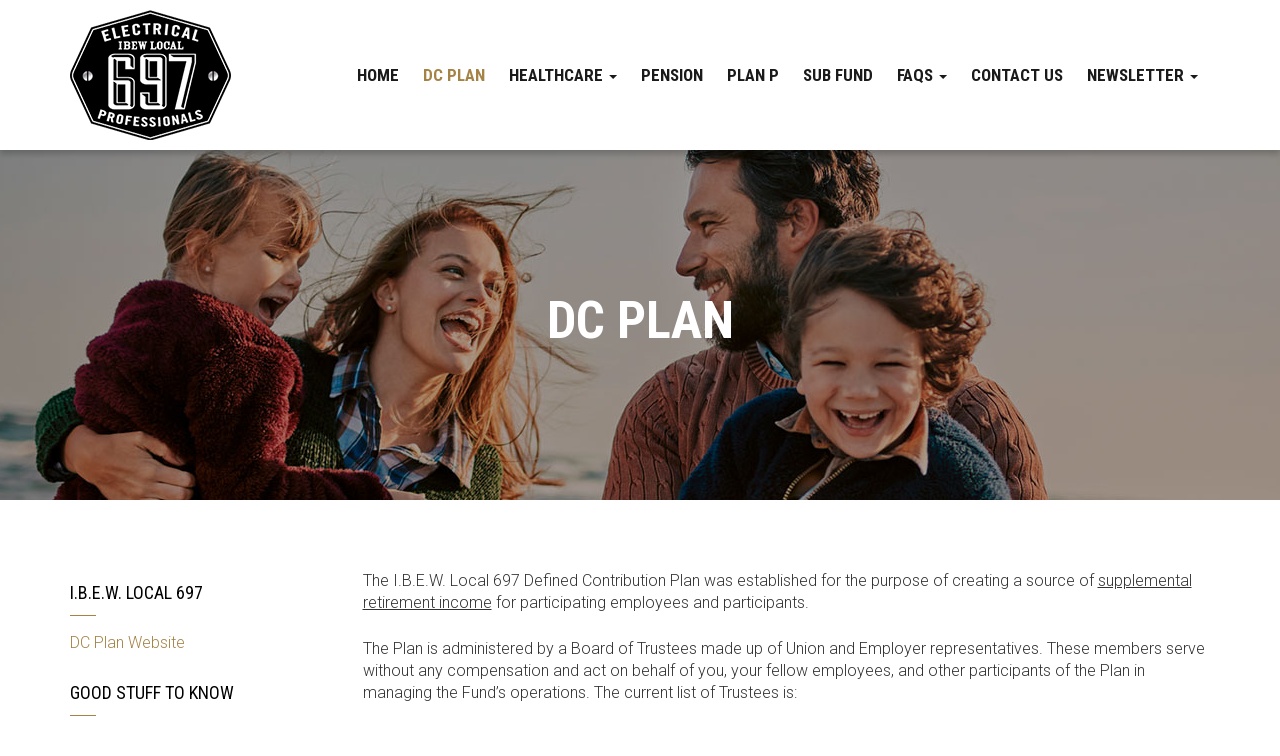

--- FILE ---
content_type: text/html; charset=UTF-8
request_url: https://www.ibew697benefits.com/annuity/
body_size: 18757
content:
<!DOCTYPE html>
<html lang="en-US">
<head>
    <meta charset="UTF-8" />
    <meta http-equiv="X-UA-Compatible" content="IE=edge">
    <meta name="viewport" content="width=device-width, initial-scale=1.0, maximum-scale=2.0, user-scalable=yes"/>
    <title>DC Plan - Benefit Fund of the IBEW Local 697</title>
        <link rel="pingback" href="https://www.ibew697benefits.com/xmlrpc.php" />
        <link href="https://www.ibew697benefits.com/wp-content/themes/phoenix/bootstrap/css/bootstrap.min.css" rel="stylesheet" />
    <link href="https://www.ibew697benefits.com/wp-content/themes/phoenix/fontawesome-pro/css/all.min.css?v=5.11.2-pro" rel="stylesheet" />
    <link href="https://www.ibew697benefits.com/wp-content/themes/phoenix/fontawesome-pro/css/v4-shims.min.css?v=5.11.2-pro" rel="stylesheet" />
    <!--[if IE 7]>
        <link href="//netdna.bootstrapcdn.com/font-awesome/3.1.1/css/font-awesome-ie7.min.css" rel="stylesheet" />
    <![endif]-->
        <link rel="shortcut icon" href="https://www.ibew697benefits.com/wp-content/uploads/2018/08/cropped-favicon.png" type="image/x-icon" />
    <meta name='robots' content='index, follow, max-image-preview:large, max-snippet:-1, max-video-preview:-1' />

	<!-- This site is optimized with the Yoast SEO plugin v26.7 - https://yoast.com/wordpress/plugins/seo/ -->
	<link rel="canonical" href="https://www.ibew697benefits.com/annuity/" />
	<meta property="og:locale" content="en_US" />
	<meta property="og:type" content="article" />
	<meta property="og:title" content="DC Plan - Benefit Fund of the IBEW Local 697" />
	<meta property="og:url" content="https://www.ibew697benefits.com/annuity/" />
	<meta property="og:site_name" content="Benefit Fund of the IBEW Local 697" />
	<meta property="article:modified_time" content="2023-09-24T22:07:45+00:00" />
	<meta name="twitter:card" content="summary_large_image" />
	<meta name="twitter:label1" content="Est. reading time" />
	<meta name="twitter:data1" content="2 minutes" />
	<script type="application/ld+json" class="yoast-schema-graph">{"@context":"https://schema.org","@graph":[{"@type":"WebPage","@id":"https://www.ibew697benefits.com/annuity/","url":"https://www.ibew697benefits.com/annuity/","name":"DC Plan - Benefit Fund of the IBEW Local 697","isPartOf":{"@id":"https://www.ibew697benefits.com/#website"},"datePublished":"2018-08-15T11:09:59+00:00","dateModified":"2023-09-24T22:07:45+00:00","breadcrumb":{"@id":"https://www.ibew697benefits.com/annuity/#breadcrumb"},"inLanguage":"en-US","potentialAction":[{"@type":"ReadAction","target":["https://www.ibew697benefits.com/annuity/"]}]},{"@type":"BreadcrumbList","@id":"https://www.ibew697benefits.com/annuity/#breadcrumb","itemListElement":[{"@type":"ListItem","position":1,"name":"Home","item":"https://www.ibew697benefits.com/"},{"@type":"ListItem","position":2,"name":"DC Plan"}]},{"@type":"WebSite","@id":"https://www.ibew697benefits.com/#website","url":"https://www.ibew697benefits.com/","name":"Benefit Fund of the IBEW Local 697","description":"Just another Pronto Marketing Platform site","potentialAction":[{"@type":"SearchAction","target":{"@type":"EntryPoint","urlTemplate":"https://www.ibew697benefits.com/?s={search_term_string}"},"query-input":{"@type":"PropertyValueSpecification","valueRequired":true,"valueName":"search_term_string"}}],"inLanguage":"en-US"}]}</script>
	<!-- / Yoast SEO plugin. -->


<link rel='dns-prefetch' href='//v0.wordpress.com' />
<link rel="alternate" type="application/rss+xml" title="Benefit Fund of the IBEW Local 697 &raquo; Feed" href="https://www.ibew697benefits.com/feed/" />
<link rel="alternate" type="application/rss+xml" title="Benefit Fund of the IBEW Local 697 &raquo; Comments Feed" href="https://www.ibew697benefits.com/comments/feed/" />
<link rel="alternate" title="oEmbed (JSON)" type="application/json+oembed" href="https://www.ibew697benefits.com/wp-json/oembed/1.0/embed?url=https%3A%2F%2Fwww.ibew697benefits.com%2Fannuity%2F" />
<link rel="alternate" title="oEmbed (XML)" type="text/xml+oembed" href="https://www.ibew697benefits.com/wp-json/oembed/1.0/embed?url=https%3A%2F%2Fwww.ibew697benefits.com%2Fannuity%2F&#038;format=xml" />
		<!-- This site uses the Google Analytics by MonsterInsights plugin v9.11.1 - Using Analytics tracking - https://www.monsterinsights.com/ -->
							<script src="//www.googletagmanager.com/gtag/js?id=G-0250VWGVYB"  data-cfasync="false" data-wpfc-render="false" type="text/javascript" async></script>
			<script data-cfasync="false" data-wpfc-render="false" type="text/javascript">
				var mi_version = '9.11.1';
				var mi_track_user = true;
				var mi_no_track_reason = '';
								var MonsterInsightsDefaultLocations = {"page_location":"https:\/\/www.ibew697benefits.com\/annuity\/","page_referrer":"https:\/\/www.ibew697benefits.com\/pension\/"};
								if ( typeof MonsterInsightsPrivacyGuardFilter === 'function' ) {
					var MonsterInsightsLocations = (typeof MonsterInsightsExcludeQuery === 'object') ? MonsterInsightsPrivacyGuardFilter( MonsterInsightsExcludeQuery ) : MonsterInsightsPrivacyGuardFilter( MonsterInsightsDefaultLocations );
				} else {
					var MonsterInsightsLocations = (typeof MonsterInsightsExcludeQuery === 'object') ? MonsterInsightsExcludeQuery : MonsterInsightsDefaultLocations;
				}

								var disableStrs = [
										'ga-disable-G-0250VWGVYB',
									];

				/* Function to detect opted out users */
				function __gtagTrackerIsOptedOut() {
					for (var index = 0; index < disableStrs.length; index++) {
						if (document.cookie.indexOf(disableStrs[index] + '=true') > -1) {
							return true;
						}
					}

					return false;
				}

				/* Disable tracking if the opt-out cookie exists. */
				if (__gtagTrackerIsOptedOut()) {
					for (var index = 0; index < disableStrs.length; index++) {
						window[disableStrs[index]] = true;
					}
				}

				/* Opt-out function */
				function __gtagTrackerOptout() {
					for (var index = 0; index < disableStrs.length; index++) {
						document.cookie = disableStrs[index] + '=true; expires=Thu, 31 Dec 2099 23:59:59 UTC; path=/';
						window[disableStrs[index]] = true;
					}
				}

				if ('undefined' === typeof gaOptout) {
					function gaOptout() {
						__gtagTrackerOptout();
					}
				}
								window.dataLayer = window.dataLayer || [];

				window.MonsterInsightsDualTracker = {
					helpers: {},
					trackers: {},
				};
				if (mi_track_user) {
					function __gtagDataLayer() {
						dataLayer.push(arguments);
					}

					function __gtagTracker(type, name, parameters) {
						if (!parameters) {
							parameters = {};
						}

						if (parameters.send_to) {
							__gtagDataLayer.apply(null, arguments);
							return;
						}

						if (type === 'event') {
														parameters.send_to = monsterinsights_frontend.v4_id;
							var hookName = name;
							if (typeof parameters['event_category'] !== 'undefined') {
								hookName = parameters['event_category'] + ':' + name;
							}

							if (typeof MonsterInsightsDualTracker.trackers[hookName] !== 'undefined') {
								MonsterInsightsDualTracker.trackers[hookName](parameters);
							} else {
								__gtagDataLayer('event', name, parameters);
							}
							
						} else {
							__gtagDataLayer.apply(null, arguments);
						}
					}

					__gtagTracker('js', new Date());
					__gtagTracker('set', {
						'developer_id.dZGIzZG': true,
											});
					if ( MonsterInsightsLocations.page_location ) {
						__gtagTracker('set', MonsterInsightsLocations);
					}
										__gtagTracker('config', 'G-0250VWGVYB', {"forceSSL":"true"} );
										window.gtag = __gtagTracker;										(function () {
						/* https://developers.google.com/analytics/devguides/collection/analyticsjs/ */
						/* ga and __gaTracker compatibility shim. */
						var noopfn = function () {
							return null;
						};
						var newtracker = function () {
							return new Tracker();
						};
						var Tracker = function () {
							return null;
						};
						var p = Tracker.prototype;
						p.get = noopfn;
						p.set = noopfn;
						p.send = function () {
							var args = Array.prototype.slice.call(arguments);
							args.unshift('send');
							__gaTracker.apply(null, args);
						};
						var __gaTracker = function () {
							var len = arguments.length;
							if (len === 0) {
								return;
							}
							var f = arguments[len - 1];
							if (typeof f !== 'object' || f === null || typeof f.hitCallback !== 'function') {
								if ('send' === arguments[0]) {
									var hitConverted, hitObject = false, action;
									if ('event' === arguments[1]) {
										if ('undefined' !== typeof arguments[3]) {
											hitObject = {
												'eventAction': arguments[3],
												'eventCategory': arguments[2],
												'eventLabel': arguments[4],
												'value': arguments[5] ? arguments[5] : 1,
											}
										}
									}
									if ('pageview' === arguments[1]) {
										if ('undefined' !== typeof arguments[2]) {
											hitObject = {
												'eventAction': 'page_view',
												'page_path': arguments[2],
											}
										}
									}
									if (typeof arguments[2] === 'object') {
										hitObject = arguments[2];
									}
									if (typeof arguments[5] === 'object') {
										Object.assign(hitObject, arguments[5]);
									}
									if ('undefined' !== typeof arguments[1].hitType) {
										hitObject = arguments[1];
										if ('pageview' === hitObject.hitType) {
											hitObject.eventAction = 'page_view';
										}
									}
									if (hitObject) {
										action = 'timing' === arguments[1].hitType ? 'timing_complete' : hitObject.eventAction;
										hitConverted = mapArgs(hitObject);
										__gtagTracker('event', action, hitConverted);
									}
								}
								return;
							}

							function mapArgs(args) {
								var arg, hit = {};
								var gaMap = {
									'eventCategory': 'event_category',
									'eventAction': 'event_action',
									'eventLabel': 'event_label',
									'eventValue': 'event_value',
									'nonInteraction': 'non_interaction',
									'timingCategory': 'event_category',
									'timingVar': 'name',
									'timingValue': 'value',
									'timingLabel': 'event_label',
									'page': 'page_path',
									'location': 'page_location',
									'title': 'page_title',
									'referrer' : 'page_referrer',
								};
								for (arg in args) {
																		if (!(!args.hasOwnProperty(arg) || !gaMap.hasOwnProperty(arg))) {
										hit[gaMap[arg]] = args[arg];
									} else {
										hit[arg] = args[arg];
									}
								}
								return hit;
							}

							try {
								f.hitCallback();
							} catch (ex) {
							}
						};
						__gaTracker.create = newtracker;
						__gaTracker.getByName = newtracker;
						__gaTracker.getAll = function () {
							return [];
						};
						__gaTracker.remove = noopfn;
						__gaTracker.loaded = true;
						window['__gaTracker'] = __gaTracker;
					})();
									} else {
										console.log("");
					(function () {
						function __gtagTracker() {
							return null;
						}

						window['__gtagTracker'] = __gtagTracker;
						window['gtag'] = __gtagTracker;
					})();
									}
			</script>
							<!-- / Google Analytics by MonsterInsights -->
		<style id='wp-img-auto-sizes-contain-inline-css' type='text/css'>
img:is([sizes=auto i],[sizes^="auto," i]){contain-intrinsic-size:3000px 1500px}
/*# sourceURL=wp-img-auto-sizes-contain-inline-css */
</style>
<style id='wp-emoji-styles-inline-css' type='text/css'>

	img.wp-smiley, img.emoji {
		display: inline !important;
		border: none !important;
		box-shadow: none !important;
		height: 1em !important;
		width: 1em !important;
		margin: 0 0.07em !important;
		vertical-align: -0.1em !important;
		background: none !important;
		padding: 0 !important;
	}
/*# sourceURL=wp-emoji-styles-inline-css */
</style>
<style id='wp-block-library-inline-css' type='text/css'>
:root{--wp-block-synced-color:#7a00df;--wp-block-synced-color--rgb:122,0,223;--wp-bound-block-color:var(--wp-block-synced-color);--wp-editor-canvas-background:#ddd;--wp-admin-theme-color:#007cba;--wp-admin-theme-color--rgb:0,124,186;--wp-admin-theme-color-darker-10:#006ba1;--wp-admin-theme-color-darker-10--rgb:0,107,160.5;--wp-admin-theme-color-darker-20:#005a87;--wp-admin-theme-color-darker-20--rgb:0,90,135;--wp-admin-border-width-focus:2px}@media (min-resolution:192dpi){:root{--wp-admin-border-width-focus:1.5px}}.wp-element-button{cursor:pointer}:root .has-very-light-gray-background-color{background-color:#eee}:root .has-very-dark-gray-background-color{background-color:#313131}:root .has-very-light-gray-color{color:#eee}:root .has-very-dark-gray-color{color:#313131}:root .has-vivid-green-cyan-to-vivid-cyan-blue-gradient-background{background:linear-gradient(135deg,#00d084,#0693e3)}:root .has-purple-crush-gradient-background{background:linear-gradient(135deg,#34e2e4,#4721fb 50%,#ab1dfe)}:root .has-hazy-dawn-gradient-background{background:linear-gradient(135deg,#faaca8,#dad0ec)}:root .has-subdued-olive-gradient-background{background:linear-gradient(135deg,#fafae1,#67a671)}:root .has-atomic-cream-gradient-background{background:linear-gradient(135deg,#fdd79a,#004a59)}:root .has-nightshade-gradient-background{background:linear-gradient(135deg,#330968,#31cdcf)}:root .has-midnight-gradient-background{background:linear-gradient(135deg,#020381,#2874fc)}:root{--wp--preset--font-size--normal:16px;--wp--preset--font-size--huge:42px}.has-regular-font-size{font-size:1em}.has-larger-font-size{font-size:2.625em}.has-normal-font-size{font-size:var(--wp--preset--font-size--normal)}.has-huge-font-size{font-size:var(--wp--preset--font-size--huge)}.has-text-align-center{text-align:center}.has-text-align-left{text-align:left}.has-text-align-right{text-align:right}.has-fit-text{white-space:nowrap!important}#end-resizable-editor-section{display:none}.aligncenter{clear:both}.items-justified-left{justify-content:flex-start}.items-justified-center{justify-content:center}.items-justified-right{justify-content:flex-end}.items-justified-space-between{justify-content:space-between}.screen-reader-text{border:0;clip-path:inset(50%);height:1px;margin:-1px;overflow:hidden;padding:0;position:absolute;width:1px;word-wrap:normal!important}.screen-reader-text:focus{background-color:#ddd;clip-path:none;color:#444;display:block;font-size:1em;height:auto;left:5px;line-height:normal;padding:15px 23px 14px;text-decoration:none;top:5px;width:auto;z-index:100000}html :where(.has-border-color){border-style:solid}html :where([style*=border-top-color]){border-top-style:solid}html :where([style*=border-right-color]){border-right-style:solid}html :where([style*=border-bottom-color]){border-bottom-style:solid}html :where([style*=border-left-color]){border-left-style:solid}html :where([style*=border-width]){border-style:solid}html :where([style*=border-top-width]){border-top-style:solid}html :where([style*=border-right-width]){border-right-style:solid}html :where([style*=border-bottom-width]){border-bottom-style:solid}html :where([style*=border-left-width]){border-left-style:solid}html :where(img[class*=wp-image-]){height:auto;max-width:100%}:where(figure){margin:0 0 1em}html :where(.is-position-sticky){--wp-admin--admin-bar--position-offset:var(--wp-admin--admin-bar--height,0px)}@media screen and (max-width:600px){html :where(.is-position-sticky){--wp-admin--admin-bar--position-offset:0px}}

/*# sourceURL=wp-block-library-inline-css */
</style><style id='global-styles-inline-css' type='text/css'>
:root{--wp--preset--aspect-ratio--square: 1;--wp--preset--aspect-ratio--4-3: 4/3;--wp--preset--aspect-ratio--3-4: 3/4;--wp--preset--aspect-ratio--3-2: 3/2;--wp--preset--aspect-ratio--2-3: 2/3;--wp--preset--aspect-ratio--16-9: 16/9;--wp--preset--aspect-ratio--9-16: 9/16;--wp--preset--color--black: #000000;--wp--preset--color--cyan-bluish-gray: #abb8c3;--wp--preset--color--white: #ffffff;--wp--preset--color--pale-pink: #f78da7;--wp--preset--color--vivid-red: #cf2e2e;--wp--preset--color--luminous-vivid-orange: #ff6900;--wp--preset--color--luminous-vivid-amber: #fcb900;--wp--preset--color--light-green-cyan: #7bdcb5;--wp--preset--color--vivid-green-cyan: #00d084;--wp--preset--color--pale-cyan-blue: #8ed1fc;--wp--preset--color--vivid-cyan-blue: #0693e3;--wp--preset--color--vivid-purple: #9b51e0;--wp--preset--gradient--vivid-cyan-blue-to-vivid-purple: linear-gradient(135deg,rgb(6,147,227) 0%,rgb(155,81,224) 100%);--wp--preset--gradient--light-green-cyan-to-vivid-green-cyan: linear-gradient(135deg,rgb(122,220,180) 0%,rgb(0,208,130) 100%);--wp--preset--gradient--luminous-vivid-amber-to-luminous-vivid-orange: linear-gradient(135deg,rgb(252,185,0) 0%,rgb(255,105,0) 100%);--wp--preset--gradient--luminous-vivid-orange-to-vivid-red: linear-gradient(135deg,rgb(255,105,0) 0%,rgb(207,46,46) 100%);--wp--preset--gradient--very-light-gray-to-cyan-bluish-gray: linear-gradient(135deg,rgb(238,238,238) 0%,rgb(169,184,195) 100%);--wp--preset--gradient--cool-to-warm-spectrum: linear-gradient(135deg,rgb(74,234,220) 0%,rgb(151,120,209) 20%,rgb(207,42,186) 40%,rgb(238,44,130) 60%,rgb(251,105,98) 80%,rgb(254,248,76) 100%);--wp--preset--gradient--blush-light-purple: linear-gradient(135deg,rgb(255,206,236) 0%,rgb(152,150,240) 100%);--wp--preset--gradient--blush-bordeaux: linear-gradient(135deg,rgb(254,205,165) 0%,rgb(254,45,45) 50%,rgb(107,0,62) 100%);--wp--preset--gradient--luminous-dusk: linear-gradient(135deg,rgb(255,203,112) 0%,rgb(199,81,192) 50%,rgb(65,88,208) 100%);--wp--preset--gradient--pale-ocean: linear-gradient(135deg,rgb(255,245,203) 0%,rgb(182,227,212) 50%,rgb(51,167,181) 100%);--wp--preset--gradient--electric-grass: linear-gradient(135deg,rgb(202,248,128) 0%,rgb(113,206,126) 100%);--wp--preset--gradient--midnight: linear-gradient(135deg,rgb(2,3,129) 0%,rgb(40,116,252) 100%);--wp--preset--font-size--small: 13px;--wp--preset--font-size--medium: 20px;--wp--preset--font-size--large: 36px;--wp--preset--font-size--x-large: 42px;--wp--preset--spacing--20: 0.44rem;--wp--preset--spacing--30: 0.67rem;--wp--preset--spacing--40: 1rem;--wp--preset--spacing--50: 1.5rem;--wp--preset--spacing--60: 2.25rem;--wp--preset--spacing--70: 3.38rem;--wp--preset--spacing--80: 5.06rem;--wp--preset--shadow--natural: 6px 6px 9px rgba(0, 0, 0, 0.2);--wp--preset--shadow--deep: 12px 12px 50px rgba(0, 0, 0, 0.4);--wp--preset--shadow--sharp: 6px 6px 0px rgba(0, 0, 0, 0.2);--wp--preset--shadow--outlined: 6px 6px 0px -3px rgb(255, 255, 255), 6px 6px rgb(0, 0, 0);--wp--preset--shadow--crisp: 6px 6px 0px rgb(0, 0, 0);}:where(.is-layout-flex){gap: 0.5em;}:where(.is-layout-grid){gap: 0.5em;}body .is-layout-flex{display: flex;}.is-layout-flex{flex-wrap: wrap;align-items: center;}.is-layout-flex > :is(*, div){margin: 0;}body .is-layout-grid{display: grid;}.is-layout-grid > :is(*, div){margin: 0;}:where(.wp-block-columns.is-layout-flex){gap: 2em;}:where(.wp-block-columns.is-layout-grid){gap: 2em;}:where(.wp-block-post-template.is-layout-flex){gap: 1.25em;}:where(.wp-block-post-template.is-layout-grid){gap: 1.25em;}.has-black-color{color: var(--wp--preset--color--black) !important;}.has-cyan-bluish-gray-color{color: var(--wp--preset--color--cyan-bluish-gray) !important;}.has-white-color{color: var(--wp--preset--color--white) !important;}.has-pale-pink-color{color: var(--wp--preset--color--pale-pink) !important;}.has-vivid-red-color{color: var(--wp--preset--color--vivid-red) !important;}.has-luminous-vivid-orange-color{color: var(--wp--preset--color--luminous-vivid-orange) !important;}.has-luminous-vivid-amber-color{color: var(--wp--preset--color--luminous-vivid-amber) !important;}.has-light-green-cyan-color{color: var(--wp--preset--color--light-green-cyan) !important;}.has-vivid-green-cyan-color{color: var(--wp--preset--color--vivid-green-cyan) !important;}.has-pale-cyan-blue-color{color: var(--wp--preset--color--pale-cyan-blue) !important;}.has-vivid-cyan-blue-color{color: var(--wp--preset--color--vivid-cyan-blue) !important;}.has-vivid-purple-color{color: var(--wp--preset--color--vivid-purple) !important;}.has-black-background-color{background-color: var(--wp--preset--color--black) !important;}.has-cyan-bluish-gray-background-color{background-color: var(--wp--preset--color--cyan-bluish-gray) !important;}.has-white-background-color{background-color: var(--wp--preset--color--white) !important;}.has-pale-pink-background-color{background-color: var(--wp--preset--color--pale-pink) !important;}.has-vivid-red-background-color{background-color: var(--wp--preset--color--vivid-red) !important;}.has-luminous-vivid-orange-background-color{background-color: var(--wp--preset--color--luminous-vivid-orange) !important;}.has-luminous-vivid-amber-background-color{background-color: var(--wp--preset--color--luminous-vivid-amber) !important;}.has-light-green-cyan-background-color{background-color: var(--wp--preset--color--light-green-cyan) !important;}.has-vivid-green-cyan-background-color{background-color: var(--wp--preset--color--vivid-green-cyan) !important;}.has-pale-cyan-blue-background-color{background-color: var(--wp--preset--color--pale-cyan-blue) !important;}.has-vivid-cyan-blue-background-color{background-color: var(--wp--preset--color--vivid-cyan-blue) !important;}.has-vivid-purple-background-color{background-color: var(--wp--preset--color--vivid-purple) !important;}.has-black-border-color{border-color: var(--wp--preset--color--black) !important;}.has-cyan-bluish-gray-border-color{border-color: var(--wp--preset--color--cyan-bluish-gray) !important;}.has-white-border-color{border-color: var(--wp--preset--color--white) !important;}.has-pale-pink-border-color{border-color: var(--wp--preset--color--pale-pink) !important;}.has-vivid-red-border-color{border-color: var(--wp--preset--color--vivid-red) !important;}.has-luminous-vivid-orange-border-color{border-color: var(--wp--preset--color--luminous-vivid-orange) !important;}.has-luminous-vivid-amber-border-color{border-color: var(--wp--preset--color--luminous-vivid-amber) !important;}.has-light-green-cyan-border-color{border-color: var(--wp--preset--color--light-green-cyan) !important;}.has-vivid-green-cyan-border-color{border-color: var(--wp--preset--color--vivid-green-cyan) !important;}.has-pale-cyan-blue-border-color{border-color: var(--wp--preset--color--pale-cyan-blue) !important;}.has-vivid-cyan-blue-border-color{border-color: var(--wp--preset--color--vivid-cyan-blue) !important;}.has-vivid-purple-border-color{border-color: var(--wp--preset--color--vivid-purple) !important;}.has-vivid-cyan-blue-to-vivid-purple-gradient-background{background: var(--wp--preset--gradient--vivid-cyan-blue-to-vivid-purple) !important;}.has-light-green-cyan-to-vivid-green-cyan-gradient-background{background: var(--wp--preset--gradient--light-green-cyan-to-vivid-green-cyan) !important;}.has-luminous-vivid-amber-to-luminous-vivid-orange-gradient-background{background: var(--wp--preset--gradient--luminous-vivid-amber-to-luminous-vivid-orange) !important;}.has-luminous-vivid-orange-to-vivid-red-gradient-background{background: var(--wp--preset--gradient--luminous-vivid-orange-to-vivid-red) !important;}.has-very-light-gray-to-cyan-bluish-gray-gradient-background{background: var(--wp--preset--gradient--very-light-gray-to-cyan-bluish-gray) !important;}.has-cool-to-warm-spectrum-gradient-background{background: var(--wp--preset--gradient--cool-to-warm-spectrum) !important;}.has-blush-light-purple-gradient-background{background: var(--wp--preset--gradient--blush-light-purple) !important;}.has-blush-bordeaux-gradient-background{background: var(--wp--preset--gradient--blush-bordeaux) !important;}.has-luminous-dusk-gradient-background{background: var(--wp--preset--gradient--luminous-dusk) !important;}.has-pale-ocean-gradient-background{background: var(--wp--preset--gradient--pale-ocean) !important;}.has-electric-grass-gradient-background{background: var(--wp--preset--gradient--electric-grass) !important;}.has-midnight-gradient-background{background: var(--wp--preset--gradient--midnight) !important;}.has-small-font-size{font-size: var(--wp--preset--font-size--small) !important;}.has-medium-font-size{font-size: var(--wp--preset--font-size--medium) !important;}.has-large-font-size{font-size: var(--wp--preset--font-size--large) !important;}.has-x-large-font-size{font-size: var(--wp--preset--font-size--x-large) !important;}
/*# sourceURL=global-styles-inline-css */
</style>

<style id='classic-theme-styles-inline-css' type='text/css'>
/*! This file is auto-generated */
.wp-block-button__link{color:#fff;background-color:#32373c;border-radius:9999px;box-shadow:none;text-decoration:none;padding:calc(.667em + 2px) calc(1.333em + 2px);font-size:1.125em}.wp-block-file__button{background:#32373c;color:#fff;text-decoration:none}
/*# sourceURL=/wp-includes/css/classic-themes.min.css */
</style>
<link rel='stylesheet' id='sign-in-with-google-css' href='https://www.ibew697benefits.com/wp-content/plugins/sign-in-with-google/src/public/css/sign-in-with-google-public.css?ver=1.8.0' type='text/css' media='all' />
<link rel='stylesheet' id='wooslider-flexslider-css' href='https://www.ibew697benefits.com/wp-content/plugins/wooslider/assets/css/flexslider.css?ver=2.0.1' type='text/css' media='all' />
<link rel='stylesheet' id='wooslider-common-css' href='https://www.ibew697benefits.com/wp-content/plugins/wooslider/assets/css/style.css?ver=2.0.1' type='text/css' media='all' />
<script type="text/javascript" src="https://www.ibew697benefits.com/wp-content/plugins/google-analytics-for-wordpress/assets/js/frontend-gtag.min.js?ver=9.11.1" id="monsterinsights-frontend-script-js" async="async" data-wp-strategy="async"></script>
<script data-cfasync="false" data-wpfc-render="false" type="text/javascript" id='monsterinsights-frontend-script-js-extra'>/* <![CDATA[ */
var monsterinsights_frontend = {"js_events_tracking":"true","download_extensions":"doc,pdf,ppt,zip,xls,docx,pptx,xlsx","inbound_paths":"[]","home_url":"https:\/\/www.ibew697benefits.com","hash_tracking":"false","v4_id":"G-0250VWGVYB"};/* ]]> */
</script>
<script type="text/javascript" src="https://www.ibew697benefits.com/wp-includes/js/jquery/jquery.min.js?ver=3.7.1" id="jquery-core-js"></script>
<script type="text/javascript" src="https://www.ibew697benefits.com/wp-includes/js/jquery/jquery-migrate.min.js?ver=3.4.1" id="jquery-migrate-js"></script>
<script type="text/javascript" src="https://www.ibew697benefits.com/wp-content/plugins/stop-user-enumeration/frontend/js/frontend.js?ver=1.7.7" id="stop-user-enumeration-js" defer="defer" data-wp-strategy="defer"></script>
<link rel="https://api.w.org/" href="https://www.ibew697benefits.com/wp-json/" /><link rel="alternate" title="JSON" type="application/json" href="https://www.ibew697benefits.com/wp-json/wp/v2/pages/240" /><link rel="EditURI" type="application/rsd+xml" title="RSD" href="https://www.ibew697benefits.com/xmlrpc.php?rsd" />

<link rel='shortlink' href='https://www.ibew697benefits.com/?p=240' />
<link rel="icon" href="https://www.ibew697benefits.com/wp-content/uploads/2018/08/cropped-favicon-32x32.png" sizes="32x32" />
<link rel="icon" href="https://www.ibew697benefits.com/wp-content/uploads/2018/08/cropped-favicon-192x192.png" sizes="192x192" />
<link rel="apple-touch-icon" href="https://www.ibew697benefits.com/wp-content/uploads/2018/08/cropped-favicon-180x180.png" />
<meta name="msapplication-TileImage" content="https://www.ibew697benefits.com/wp-content/uploads/2018/08/cropped-favicon-270x270.png" />
		<style type="text/css" id="wp-custom-css">
			.xmas-red {
	color: #C00000 !important;
}

.xmas-green {
	color: #00B050 !important;
}
		</style>
		<link rel="stylesheet" id="main-css" href="https://www.ibew697benefits.com/wp-content/themes/phoenix/css/main.css?1752540394" type="text/css" media="all" />
<link rel="stylesheet" id="style-css" href="https://www.ibew697benefits.com/wp-content/themes/phoenix-child/style.css?1503302199" type="text/css" media="all" />
<style>
h1, h2, h3, h4, h5, h6 { font-family: ; color: #a58347; }
input, button, select, textarea, body { font-family: ; }
body { color: #333333;}
.body-background { }
a { color: #a58347; }
.segment1 { color:#35393e;background-color: #ffffff;}
.segment1 h1, .segment1 h2, .segment1 h3, .segment1 h4, .segment1 h5, .segment1 h6 { color: #1a1a1a; }
.segment2 { color: #35393e;background-color: #f2f2f2;}
.segment2 h1, .segment2 h2, .segment2 h3, .segment2 h4, .segment2 h5, .segment2 h6 { color: #1a1a1a; }
.segment3 { color: #ffffff;background-color: #31353a;}
.segment3 h1, .segment3 h2, .segment3 h3, .segment3 h4, .segment3 h5, .segment3 h6 { color: #ffffff; }
.segment4 { color: #8a8a8a;background-color: #1a1a1a;}
.segment4 h1, .segment4 h2, .segment4 h3, .segment4 h4, .segment4 h5, .segment4 h6 { color: #8a8a8a; }
.segment5 { color: #808080;background-color: #ffffff;}
.segment5 h1, .segment5 h2, .segment5 h3, .segment5 h4, .segment5 h5, .segment5 h6 { color: #808080; }
.accent { color: #a58347; }
/* Tablets */
@media (max-width: 768px) {
body {}
}
/* Landscape phones and down */
@media (max-width: 480px) {
body {}
}
</style><!-- hook code snippet header -->
<style>
/* example http://pages.prontomarketing.com/services/innerpage-service-index-design-d/innerpage-service-detail-design-d/ */

/* sidebar */
div[role="complementary"]{
    width: 20%;
}

div[role="complementary"] .inner {
    border: 0 none;
    border-radius: 0;
}

div[role="complementary"] aside > h3:hover, 
div[role="complementary"] div > h3:hover {
    background: none;
}

div[role="complementary"] > .inner > aside {
    margin-top: 30px;
}

div[role="complementary"] aside > h3, 
div[role="complementary"] div > h3 {
    background-color: transparent;
    border-bottom: 0 none;
    border-top: 0 none;
    padding: 0;
}

div[role="complementary"] aside > .nav-tabs, 
div[role="complementary"] div > ul {
    margin-left: 0;
    margin-right: 0;
    padding: 0;
    border: 0;
}

div[role="complementary"] .flexnav a.current-page {
    color: #a58347;
}

.sidebar-content .nav.nav-tabs.nav-stacked a,
div[role="complementary"] .widget > ul > li > a{
    background: rgba(0, 0, 0, 0) none repeat scroll 0 0;
    border: 0 none;
    padding: 7px 0;
}

div[role="complementary"] div ul {
    padding-left: 0;
}

div[role="complementary"] .inner ul ul {
    font-size: 12px;
    margin-left: 30px;
    list-style: outside none none;
}

div[role="complementary"] .inner ul ul li a {
    border-top: 0 none !important;
    display: inline;
    color: #666;
}

div[role="complementary"] .inner ul ul li a::before {
    content: "";
    display: block;
    font-family: fontawesome;
    height: 0;
    left: -1em;
    position: relative;
    width: 0;
}

div[role="complementary"] .inner ul ul li {
    margin: 5px 0;
    overflow: visible;
}

div[role="complementary"] .widget-title::after, 
div[role="complementary"] h3::after {
    background: #a58347 none repeat scroll 0 0; /*edit this property for underline color */
    content: "";
    display: block;
    height: 1px;
    margin-top: 10px;
    width: 26px;
}

div[role="complementary"] .widget-title {
    color: #000;
    font-size: 18px;
    font-weight: 400;
    text-transform: uppercase;
}

div[role="complementary"] .product-categories {
    font-size: 12px;
    list-style: outside none none;
    margin-top: 20px;
    padding: 0;
}

div[role="complementary"] .well {
    background-color: #f2f2f2;
    border-radius: 0;
    box-shadow: none;
}

div[role="complementary"] > .inner > .search-widget:first-child {
    background: rgba(0, 0, 0, 0) none repeat scroll 0 0;
    border-radius: 0;
    padding: 0;
    margin-bottom: 30px;
}

div[role="complementary"] > .inner > .search-widget:first-child .navbar-search .search-query {
    border: 1px solid #ccc;
    border-radius: 0;
    box-shadow: none;
    font-weight: lighter;
}

div[role="complementary"] div > select {
    margin: 10px 0;
    width: 100%;
}

div[role="complementary"] .inner div > div, 
div[role="complementary"] .inner div > p {
    margin: 0;
}

div[role="complementary"] div > ul > li {
    border: 0 none;
    padding: 5px 0;
}

.sidebar-content .nav.nav-tabs.nav-stacked .parent ul a.selected, 
.sidebar-content .nav li li a:hover, 
div[role="complementary"] div > ul > li:hover {
    background-color: transparent;
    border: 0 none !important;
}

/*** Disable Hover ***/

ul.pointer-none li {
    pointer-events: none;
}

@media (min-width: 992px) and (max-width: 1199px) {

}

@media  (max-width: 991px) {
    div[role="complementary"] {
        width: 30%;
    }
}
@media (max-width: 767px) {
    div[role="complementary"] {
        width: 100%;
    }
}
</style><style>
.inner-masthead {
    min-height: 350px;
    text-align: center;
    position: relative;
}

.inner-masthead > div{
    position: static;
}

.title-masthead {
   position: absolute;
   top: 50%;
   left: 50%;
   transform: translate(-50%,-50%);
   min-width: 100%;
}

.title-masthead h1 {
	 font-size: 52px;
     font-weight: 700;
     text-transform: uppercase;
}

.service-masthead .col-md-12 {
    min-width: 100%;
}

@media  (max-width: 991px) {
    .title-masthead h1 {
        font-size: 46px;
    }
}

@media (max-width: 767px) {
  .inner-masthead {
    min-height: 250px;
  }
  .title-masthead h1 {
    font-size: 28px;
   }
}
</style><style>
.single-post.postid-694 .img-top {
    width: 100%;
    max-width: 120px;
}

.single-post.postid-694 .row.post-bg-white {
	background-color: #fff;
}

.single-post.postid-694 .font-blue {
	color: #00b5e2;
}

.single-post.postid-694 .font-purple {
	color: #6b158a;
}

.single-post.postid-694 .content-right > p.font-small {
    color: #5cb85c;
    margin-bottom: 0;
}

.single-post.postid-694 .content-right > h2 {
    margin-top: 0;
    color: #5cb85c;
}

.single-post.postid-694 .content-right {
	padding: 20px 40px;
}

.single-post.postid-694 hr {
    margin:20px 0;
}

.single-post.postid-694 .bg-color {
	background-color: #6b158a;
	padding: 10px 10px 10px 40px;
}

.single-post.postid-694 .custom-font {
	font-size: 40px;
    color: #fff;
}

.single-post.postid-694 .fa.fa-2x,
.single-post.postid-694 .fas.fa-phone-rotary {
	color: #6b158a;
	margin-right: 10px;
}

.single-post.postid-694 .fas.fa-phone-rotary {
	font-size: 32px;
}


@media (min-width: 992px) and (max-width: 1199px) {

}

@media (min-width: 768px) and (max-width: 991px) {


}

@media (max-width: 767px) {
    .single-post.postid-694 .bg-color {
    	padding: 10px;
    }
}

</style><style> .single-post.postid-809 .img-top {
    width: 100%;
    max-width: 120px;
}

.single-post.postid-809 .row.post-bg-white {
    background-color: #fff;
}

.single-post.postid-809 h1 {
    font-size: 46px;
}

.single-post.postid-809 .font-blue {
    color: #00b5e2;
}

.single-post.postid-809 .font-purple {
    color: #6b158a;
}

.single-post.postid-809 .img-1 {
    margin: 0 5px;
}

.single-post.postid-809 .num-circle {
    background-color: #6b158a;
    color: #fff;
    padding: 5px 8px;
    border-radius: 50%;
    margin-right: 5px;
}

.single-post.postid-809 .img-3 {
    max-width: 190px;
    margin: 0 auto;
}

.single-post.postid-809 .bg-color {
    background-color: #6b158a;
    padding: 10px 10px 10px 40px;
}

.single-post.postid-809 .custom-font {
    font-size: 40px;
    color: #fff;
}

.single-post.postid-809 .fa.fa-2x {
    color: #6b158a;
    margin-right: 10px;
}

.single-post.postid-809 .img-bottom:last-child img {
    border-radius: 6px;
}

.single-post.postid-809 .img-bottom {
    width: 100%;
    max-width: 130px;
    margin: 0 10px;
}

@media (min-width: 992px) and (max-width: 1199px) {}

@media (min-width: 768px) and (max-width: 991px) {
    .single-post.postid-809 .img-1 {
        margin: 0 5px 30px;
        width: 100%;
        max-width: 130px;
    }
    .single-post.postid-809 .img-3 {
        max-width: 190px;
        margin: 0 auto 30px;
    }
}

@media (max-width: 767px) {
    .single-post.postid-809 .bg-color {
        padding: 10px;
    }
    .single-post.postid-809 .img-1 {
        margin: 0 5px 20px;
        width: 100%;
        max-width: 150px;
    }
    .single-post.postid-809 .img-3 {
        margin: 20px auto;
    }
}

</style><style>
.widget_categories ul {
    display: -webkit-box;
    display: -ms-flexbox;
    display: flex;
    -webkit-box-orient: vertical;
    -webkit-box-direction: normal;
        -ms-flex-direction: column;
            flex-direction: column;
}
.cat-item-16 {
    -webkit-box-ordinal-group: 4;
        -ms-flex-order: 3;
            order: 3;
}
.cat-item-17 {
    -webkit-box-ordinal-group: 3;
        -ms-flex-order: 2;
            order: 2;
}
.cat-item-18 {
    -webkit-box-ordinal-group: 2;
        -ms-flex-order: 1;
            order: 1;
}
.cat-item-19 {
    -webkit-box-ordinal-group: 1;
        -ms-flex-order: 0;
            order: 0;
}          
.cat-item-20 {
    display: none;
}

</style><style>
.font-60 {
  font-size: 60px;
}
.font-38 {
  font-size: 38px;
}
.font-24 {
  font-size: 24px;
}
.font-18 {
  font-size: 18px;
}
.font-14 {
  font-size: 14px;
}

.service-masthead {
    margin-bottom: 40px;
}

.service-masthead .row {
    -webkit-box-align: center;
        -ms-flex-align: center;
            align-items: center;
  display: -webkit-box;
  display: -moz-box;
  display: -ms-flexbox;
  display: -webkit-flex;
  display: flex;
}

.service-testimonials .testimonial-body {
    background: #fff none repeat scroll 0 0;
}

.service-testimonials .testimonial i {
    display: none;
}

.service-testimonials .testimonial h3 {
    font-size: 24px;
    color: #b72a2a;
}

.service-testimonials .testimonial strong[itemprop="author"] {
    color: #000;
    font-weight: 400;
    text-transform: uppercase;
}

.service-2 a:hover,
.service-2 a:active,
.service-2 a:focus{
    text-decoration: none;
}

.service .heading {
    -webkit-box-align: center;
        -ms-flex-align: center;
            align-items: center;
  display: -webkit-box;
  display: -moz-box;
  display: -ms-flexbox;
  display: -webkit-flex;
  display: flex;
  margin-bottom: 15px;
}

.service .heading h3 {
  margin: 0 0 0 20px;
}

.service-2 .service .btn {
  margin-top: 10px;
  padding: 0;
  text-decoration: underline;
}

.service {
    margin-bottom: 40px;
}

.service-2 .well {
    -webkit-box-align: center;
        -ms-flex-align: center;
            align-items: center;
  display: -webkit-box;
  display: -moz-box;
  display: -ms-flexbox;
  display: -webkit-flex;
  display: flex;
  justify-content: space-around;
  margin: 80px 0 40px;
  padding: 40px 60px;
}
.service-2 .well p {
  margin-bottom: 0;
  margin-left: 60px;
}

.well-service {
    padding: 35px 65px;
}

.well-service > ul {
    padding-left: 2em;
}

.well-service > h3 {
    margin-bottom: 1.5em;
}

.well-service li::before {
    content: "";
    display: block;
    font-family: fontawesome;
    height: 0;
    left: -2em;
    margin-right: 10px;
    position: relative;
    width: 0;
}

.well-service li {
    list-style: outside none none;
}

.well-service li + li {
    margin-top: 1em;
}

.well-transparent {
    background: rgba(0, 0, 0, 0) none repeat scroll 0 0;
    border: 0 none;
    padding: 0;
}


hr{
    border-color: #dcdcdc;
    width: 100%;
    margin: 40px 0 40px;
}

.well-bg {
    background: rgba(0, 0, 0, 0) url("https://placehold.it/1140x250") no-repeat scroll 0 0 / cover ;
    padding: 50px 60px;
    margin: 40px 0;
}

.well-bg > * {
    width: 63%;
}

.well-partners {
    padding: 35px;
}

.well-partners .row > div {
    margin: 10px 0;
}

.well-partners li {
    width: 100%;
}

/*** Additional Segment ***/

.service-2 a:hover,
.service-2 a:active,
.service-2 a:focus{
    text-decoration: none;
}

.service .heading img {
  max-width: 80px;
}

.service .heading {
    -webkit-box-align: center;
        -ms-flex-align: center;
            align-items: center;
  display: -webkit-box;
  display: -moz-box;
  display: -ms-flexbox;
  display: -webkit-flex;
  display: flex;
  margin-bottom: 15px;
}

.service .heading h3 {
  margin: 0 0 0 20px;
}

.service-2 .service .btn {
  margin-top: 10px;
  padding: 0;
  text-decoration: underline;
}

.service {
    margin-bottom: 40px;
}

.service-2 .well {
    -webkit-box-align: center;
        -ms-flex-align: center;
            align-items: center;
  display: -webkit-box;
  display: -moz-box;
  display: -ms-flexbox;
  display: -webkit-flex;
  display: flex;
  justify-content: space-around;
  margin: 80px 0 40px;
  padding: 40px 60px;
}
.service-2 .well p {
  margin-bottom: 0;
  margin-left: 60px;
}

@media (min-width: 992px) and (max-width: 1199px) {

}

@media  (max-width: 991px) {
.font-60 {
    font-size: 45px;
}
.font-18 {
    font-size: 14px;
}
.font-38 {
    font-size: 30px;
}
.service {
    margin: 40px 0;
}
.well-service {
    margin-top: 40px;
}
.service-testimonials .testimonial-reference img {
    max-width: 150px;
    margin-bottom: 20px;
}
.well-bg > * {
    width: 100%;
}

.well-bg {
    margin-bottom: 0;
}

}
@media (max-width: 767px) {
.service-2 .well {
    display: block;
    padding: 30px;
    text-align: center;
    margin: 0 0 40px;
}

.service-2 .well p {
    font-size: 17px;
    margin: 20px 0;
}

.font-60 {
    font-size: 25px;
}

.font-38 {
    font-size: 25px;
}

.service-masthead .row {
    display: block;
    text-align: center;
}

.service-masthead img {
    margin: 20px auto;
}

.well-service {
    padding: 20px;
}

.testimonial-b .testimonial-reference {
    display: block;
}

.well-bg {
    padding: 20px;
}

.well-bg > * {
    width: 100%;
}

.font-24 {
    font-size: 18px;
}

hr {
    margin: 20px 0;
}

.service {
    margin: 0 0 40px;
}

.well-service {
    margin-top: 0;
}

}
</style><style>

@import url('https://fonts.googleapis.com/css?family=Roboto+Condensed:400,700|Roboto:300,500');
h1,
h2,
h3,
h4,
h5,
h6,
select,
textarea,
p,
body {
  font-family: "Roboto", lucida grande, Arial, sans-serif;
  font-weight: 300;
}
h1 strong,
h2 strong,
h3 strong,
h4 strong,
h5 strong,
h6 strong,
select strong,
textarea strong,
p strong,
body strong {
  font-weight: 500;
}
h1,
h2,
h3,
h4,
h5,
h6,
.list-contect-number,
.list-contect-number address {
  font-family: "Roboto Condensed", lucida grande, Arial, sans-serif;
  font-weight: 400;
}
h1 strong,
h2 strong,
h3 strong,
h4 strong,
h5 strong,
h6 strong,
.list-contect-number strong,
.list-contect-number address strong {
  font-weight: 700;
}
::selection {
  background: #a58347;
}
::-moz-selection {
  background: #a58347;
}
body,
p,
.gform_body .gfield input,
.gform_body .gfield textarea,
.gform_body .gfield select {
  font-size: 16px;
  line-height: 1.41;
}
h1 {
  font-size: 48px;
  line-height: 1.41;
}
h2 {
  font-size: 24px;
  line-height: 1.41;
}
h3 {
  font-size: 18.72px;
  line-height: 1.41;
}
h4 {
  font-size: 16px;
  line-height: 1.41;
}
h5 {
  font-size: 13.28px;
  line-height: 1.41;
}
h6 {
  font-size: 12px;
  line-height: 1.41;
}
#topcontrol {
  background-color: rgba(0,0,0,0.1);
  background-position: center center;
  background-repeat: no-repeat;
  -webkit-transition: all 0.2s ease-out;
  -moz-transition: all 0.2s ease-out;
  -o-transition: all 0.2s ease-out;
  -ms-transition: all 0.2s ease-out;
  transition: all 0.2s ease-out;
  border-radius: 3px;
  color: #FFFFFF;
  height: 48px;
  line-height: 55px;
  margin: 0 15px 15px 0;
  text-align: center;
  width: 48px;
  z-index: 10000;
}
#scrolltotop:before {
  border-color: rgba(255,255,255,0) rgba(255,255,255,0) #FFFFFF;
  border-image: none;
  border-style: solid;
  border-width: 10px;
  content: "";
  height: 0;
  left: 28%;
  position: absolute;
  top: 17%;
  width: 0;
}
#topcontrol:hover {
  background-color: #816738;
}
a:hover,
.sidebar-content .nav.nav-tabs.nav-stacked .parent ul a.selected,
.sidebar-content .nav li li a:hover,
div[role="complementary"] div > ul > li:hover {
  color: #886c3b;
}
a,
.nav-tabs > .active > a,
.nav-tabs > .active > a:hover,
.nav-tabs > .active > a:focus,
.nav li a:hover,
.nav li a:focus,
.navbar .nav > li > a:focus,
.navbar .nav > li > a:hover,
.pagination ul > li > a:hover,
.pagination ul > li > a:focus,
.pagination ul > .active > a,
.pagination ul > .active > span,
nav[role="navigation"] .nav-normal > .active > a,
nav[role="navigation"] .nav-normal li a:hover,
nav[role="navigation"] .nav-pills-square > .active > a,
nav[role="navigation"] .nav-bar > li > a:hover,
nav[role="navigation"] .nav-bar > li > a:focus,
nav[role="navigation"] .nav-bar > .active > a,
nav[role="navigation"] .nav-bar-top > .active > a,
nav[role="navigation"] .nav-bar-top > li > a:hover,
nav[role="navigation"] .nav-bar-underline > .active > a,
nav[role="navigation"] .nav-underline > .active > a,
nav[role="navigation"] .nav-underline > li > a:hover,
nav[role="navigation"] .nav-separator > .active > a,
nav[role="navigation"] .nav-separator > li > a:hover,
.sidebar-content .nav a.active,
div[role="complementary"] div > ul > li:active,
.sidebar-content .nav li a:hover,
.sidebar-content .nav li a:focus {
  color: #a58347;
}
.nav a:hover .caret {
  border-bottom-color: #a58347;
  border-top-color: #a58347;
}
.nav-tabs > li > a:hover,
.nav-tabs > li > a:focus,
.navbar .nav > .active > a,
.navbar .nav > .active > a:hover,
.navbar .nav > .active > a:focus,
.nav-pills > .active > a,
.nav-pills > .active > a:hover,
.nav-pills > .active > a:focus,
.nav-tabs.nav-stacked > .active > a,
.nav-tabs.nav-stacked > .active > a:hover,
.nav-tabs.nav-stacked > .active > a:focus,
.nav-list > .active > a,
.nav-list > .active > a:hover,
.nav-list > .active > a:focus,
.grid li a:hover img,
textarea:focus,
input[type="text"]:focus,
input[type="password"]:focus,
input[type="datetime"]:focus,
input[type="datetime-local"]:focus,
input[type="date"]:focus,
input[type="month"]:focus,
input[type="clock-o"]:focus,
input[type="week"]:focus,
input[type="number"]:focus,
input[type="email"]:focus,
input[type="url"]:focus,
input[type="search"]:focus,
input[type="tel"]:focus,
input[type="color"]:focus,
.uneditable-input:focus,
.gform_wrapper li.gfield_error input[type="text"]:focus,
.gform_wrapper li.gfield_error input[type="url"]:focus,
.gform_wrapper li.gfield_error input[type="email"]:focus,
.gform_wrapper li.gfield_error input[type="tel"]:focus,
.gform_wrapper li.gfield_error input[type="number"]:focus,
.gform_wrapper li.gfield_error input[type="password"]:focus,
.gform_wrapper li.gfield_error textarea:focus {
  border-color: #a58347;
}
.navbar .nav > .active > a,
.navbar .nav > .active > a:hover,
.navbar .nav > .active > a:focus,
.nav-pills > .active > a,
.nav-pills > .active > a:hover,
.nav-pills > .active > a:focus,
.nav-tabs.nav-stacked > .active > a,
.nav-tabs.nav-stacked > .active > a:hover,
.nav-tabs.nav-stacked > .active > a:focus,
.nav-list > .active > a,
.nav-list > .active > a:hover,
.nav-list > .active > a:focus,
.dropdown-menu > li > a:hover,
.dropdown-menu > li > a:focus,
.dropdown-submenu:hover > a,
.dropdown-submenu:focus > a,
.dropdown-menu > .active > a,
.dropdown-menu > .active > a:hover,
.dropdown-menu > .active > a:focus,
.progress .bar,
.progress-striped .bar,
.progress-info.progress-striped .bar,
.progress-striped .bar-info,
nav[role="navigation"] .nav-pills-square li a:hover {
  background-color: #a58347;
}
.form-control:focus {
  border-color: #a58347;
  box-shadow: 0 1px 1px rgba(0,0,0,0.075) inset, 0 0 8px rgba(165,131,71,0.6);
}
.pagination > .active > a,
.pagination > .active > span,
.pagination > .active > a:hover,
.pagination > .active > span:hover,
.pagination > .active > a:focus,
.pagination > .active > span:focus {
  background-color: #a58347;
  border-color: #a58347;
}
.accent {
  color: #a58347 !important;
}
.accent2 {
  color: #31353a !important;
}
.accent3 {
  color: #a54747 !important;
}
.btn-primary {
  border-color: #a58347;
  background-color: #a58347;
  color: #000000;
  text-shadow: none;
  font-weight: 700;
  text-transform: uppercase;
  color: #fff;
  border-radius: 0;
  border-color: transparent;
}
.btn-primary:hover,
.btn-primary .disabled,
.btn-primary [disabled] {
  background-color: #977841;
  border-color: #977841;
  color: #000000;
}
.btn-primary:active,
.btn-primary .active,
.btn-primary:focus,
.btn-primary .focus {
  background-color: #886c3b;
  border-color: #886c3b;
  color: #000000;
}
.btn-primary:hover,
.btn-primary:active,
.btn-primary:focus {
  color: #fff;
}
.btn-signin::before {
  content: "\f007";
  font-family: fontawesome;
  margin-right: 8px;
}
.btn-custom {
  border-color: #31353a;
  background-color: #31353a;
  color: #ffffff;
  text-shadow: none;
  color: #a58347;
}
.btn-custom:hover,
.btn-custom .disabled,
.btn-custom [disabled] {
  background-color: #282b2f;
  border-color: #282b2f;
  color: #ffffff;
}
.btn-custom:active,
.btn-custom .active,
.btn-custom:focus,
.btn-custom .focus {
  background-color: #1e2124;
  border-color: #1e2124;
  color: #ffffff;
}
.btn-custom:hover,
.btn-custom:active,
.btn-custom:focus {
  color: #a58347;
}
.font-52 {
  font-size: 52px;
  line-height: 1.3;
}
.font-36 {
  font-size: 36px;
}
.font-30 {
  font-size: 30px;
}
.font-24 {
  font-size: 24px;
}
.font-22 {
  font-size: 22px;
}
.font-20 {
  font-size: 20px;
}
.font-18 {
  font-size: 18px;
}
.font-15 {
  font-size: 15px;
}
.font-14 {
  font-size: 14px;
}
#mobile-menu:not( .mm-menu ) {
  display: none;
}
body.modal-open .mm-slideout {
  z-index: inherit;
}
.mm-slideout {
  overflow: hidden;
}
nav[role="navigation"] ul:first-child {
  margin: 0;
}
header nav[role="navigation"] .nav > li {
  margin: 8px 7px;
}
header nav[role="navigation"] .nav > li > a {
  color: #1a1a1a;
  text-transform: uppercase;
  font-size: 17px;
  font-weight: 700;
  font-family: "Roboto Condensed", lucida grande, Arial, sans-serif;
  padding: 5px;
  -webkit-transition: all 0.3s ease;
  -moz-transition: all 0.3s ease;
  -o-transition: all 0.3s ease;
  transition: all 0.3s ease;
}
header nav[role="navigation"] .nav > li > a .caret {
  border-top-color: #1a1a1a;
  border-bottom-color: #1a1a1a;
}
header nav[role="navigation"] .nav > li > a:hover,
header nav[role="navigation"] .nav > li > a:active,
header nav[role="navigation"] .nav > li > a:focus {
  color: #a58347;
}
header nav[role="navigation"] .nav > li > a:hover .caret,
header nav[role="navigation"] .nav > li > a:active .caret,
header nav[role="navigation"] .nav > li > a:focus .caret {
  border-top-color: #a58347;
  border-bottom-color: #a58347;
}
header nav[role="navigation"] .nav > li.active > a {
  color: #a58347;
}
header nav[role="navigation"] .nav > li.active > a .caret {
  border-top-color: #a58347;
  border-bottom-color: #a58347;
}
header .nav li a:hover,
header .nav li a:focus {
  background-color: transparent;
  border-color: transparent;
}
nav[role="navigation"] ul > li .dropdown-menu > li:hover > a,
nav[role="navigation"] ul > li .dropdown-menu > li > a:hover {
  background: none repeat scroll 0 0 #a58347;
  color: #ffffff;
}
.home .header-shadow {
  box-shadow: none;
}
.main-nav a.brand {
  display: block;
  margin: 7px 0;
}
.main-nav .btn-signin {
  margin-left: 20px;
}
.home .main-nav {
  position: absolute;
  z-index: 99;
  left: 0;
  right: 0;
  background: transparent;
}
.main-nav img.brand {
  display: block;
  margin: 10px 0;
}
.margin-right-100 {
  margin-right: 100px;
}
#footer > div > .container,
#footer > div > .container > section {
  padding-left: 0;
  padding-right: 0;
}
.bottom-footer {
  color: #8a8a8a;
  font-size: 14px;
}
.bottom-footer > div {
  padding: 16px 0;
}
.listed-box {
  background: #0B0B0B;
  padding: 30px;
}
.listed-box > ul {
  margin-bottom: 0;
}
.listed-box > ul > li + li {
  margin-top: 5px;
}
.footer-content address {
  font-size: 14px;
}
.list-contect-number,
.list-contect-number address {
  font-size: 20px;
  font-weight: 700;
  color: #fff;
}
.list-contect-number {
  display: table;
  margin-left: auto;
}
.list-contect-number li,
.list-contect-number address {
  line-height: 45px;
}
.list-contect-number li > .fa,
.list-contect-number address > .fa {
  background: #a58347;
  width: 35px;
  height: 35px;
  line-height: 35px;
  border-radius: 50%;
}
.footer-wedonot {
  margin-top: 80px;
}
.footer-content {
  margin-top: 50px;
}
.footer-content > div {
  padding: 0;
}
.footer-content .services {
  -webkit-column-count: 2;
  -moz-column-count: 2;
  column-count: 2;
}
.footer-content .services > li {
  margin-bottom: 5px;
  font-size: 15px;
}
.banner-sec {
  position: relative;
}
.banner-sec > div {
  border: 0;
}
.banner-sec > div.wooslider .slide-content {
  padding: 0;
  margin: 0;
}
.hp-banner {
  height: 100vh;
  min-height: 750px;
}
.banner-content-box {
  position: absolute;
  z-index: 99;
  top: 0;
  left: 0;
  right: 0;
  width: 100%;
  max-width: 650px;
  background: rgba(0,0,0,0.8);
  color: #fff;
  padding: 45px;
  margin-left: 20%;
  transform: translateY(100%);
}
.s2-bg {
  background-image: url('/wp-content/uploads/2022/04/img-paper-note-r4.jpg');
  background-attachment: scroll;
  background-position: center center;
  background-repeat: no-repeat;
  background-size: contain;
  min-height: 760px;
  max-width: 1110px;
  margin: 0 auto;
  display: -webkit-box;
  display: -ms-flexbox;
  display: flex;
  -webkit-box-pack: center;
  -ms-flex-pack: center;
  justify-content: center;
  -webkit-box-align: center;
  -ms-flex-align: center;
  align-items: center;
}
.s2-content {
  padding: 0;
  margin-left: 25px;
}
.s2-content ol ::marker {
  font-weight: 500;
}
.service-box {
  text-align: center;
  padding: 0;
}
.service-box h3 {
  color: #a58347;
  text-transform: uppercase;
}
.service-box > a {
  display: block;
  padding: 50px 15px 0;
  margin-top: 40px;
  min-height: 355px;
  color: #1a1a1a;
  text-decoration: none;
  border: 1px solid transparent;
}
.service-box > a > img {
  display: table;
  margin: 0 auto 20px;
}
.service-box > a:hover,
.service-box > a:active,
.service-box > a:focus {
  border: 1px solid #ccc;
  padding-top: 30px;
}
.hp-partner .grid li a img {
  border-radius: 0;
  max-width: 165px;
  margin-top: 45px;
}
.justify-content-space-between {
  -webkit-flex-direction: row;
  -webkit-justify-content: space-between;
  -moz-justify-content: space-between;
  -ms-justify-content: space-between;
  justify-content: space-between;
}
.align-center {
  -webkit-box-align: center;
  -ms-flex-align: center;
  -ms-grid-row-align: center;
  align-items: center;
}
.justify-content-right {
  -webkit-box-pack: right;
  -ms-flex-pack: right;
  justify-content: right;
}
.justify-content-center {
  -webkit-box-pack: center;
  -moz-box-pack: center;
  -ms-flex-pack: center;
  -webkit-justify-content: center;
  justify-content: center;
}
.justify-content-end {
  -webkit-box-pack: end;
  -moz-box-pack: end;
  -ms-flex-pack: end;
  -webkit-justify-content: end;
  justify-content: flex-end;
}
.flex-wrap {
  -ms-flex-wrap: wrap;
  flex-wrap: wrap;
}
.margin-bottom-30 {
  margin-bottom: 30px;
}
li.cat-item.cat-item-1 {
  display: none;
}
@media (min-width: 992px) and (max-width: 1199px) {
  .banner-content-box {
    margin-left: 40px;
    transform: translateY(76%);
  }
  .service-box > a {
    padding-left: 5px;
    padding-right: 5px;
    min-height: 380px;
  }
  .hp-partner .grid li a img {
    max-width: 100%;
  }
  .font-52 {
    font-size: 46px;
  }
  .font-36 {
    font-size: 32px;
  }
  .service-box .font-24 {
    font-size: 22px;
  }
}
@media (max-width: 991px) {
  .main-nav .btn-signin {
    margin-left: auto;
    margin-right: 9px;
  }
  header nav[role="navigation"] .nav > li {
    margin: 8px 0px;
  }
  .banner-content-box {
    margin: 0 auto;
  }
  .main-nav > div > div > div {
    -webkit-box-orient: vertical;
    -webkit-box-direction: reverse;
    -ms-flex-direction: column-reverse;
    flex-direction: column-reverse;
    -webkit-box-align: normal;
    -ms-flex-align: normal;
    -ms-grid-row-align: normal;
    align-items: normal;
  }
  .service-box > a {
    margin: 20px 15px;
    height: auto;
    min-height: 280px;
  }
  .s2-bg {
    min-height: 1px;
    max-width: 100%;
    background-image: none;
  }
  .s2-content {
    padding: 0;
  }
}
@media (max-width: 767px) {
  .main-nav > div > div {
    display: block;
  }
  .main-nav .btn-signin {
    margin: 0 auto 20px;
  }
  .main-nav img.brand {
    width: 100%;
    max-width: 160px;
    margin: 15px auto;
  }
  .hp-banner {
    height: auto;
    min-height: 610px;
  }
  .banner-content-box {
    margin: 15px;
    -webkit-transform: translateY(0);
    transform: translateY(0);
    margin-top: 280px;
    padding: 25px;
    max-width: calc(100% - 30px);
    text-align: center;
  }
  .hp-partner .grid li a img {
    width: 100%;
    margin-top: 0;
  }
  .listed-box {
    margin-bottom: 40px;
  }
  .footer-content {
    text-align: center;
  }
  .list-contect-number {
    margin-right: auto;
    padding-left: 40px;
  }
  #menu-bottom-footer {
    display: table;
    margin: 0 auto;
    float: none !important;
  }
  .font-52 {
    font-size: 28px;
    line-height: 1.3;
  }
  .font-36 {
    font-size: 26px;
  }
  .font-22 {
    font-size: 18px;
  }
  .footer-content .services {
    -webkit-column-count: 1;
    -moz-column-count: 1;
    column-count: 1;
  }
  .list-contect-number {
    margin-top: 20px;
  }
}

</style>
<!-- end hook code snippet header -->
				<style type="text/css" id="c4wp-checkout-css">
					.woocommerce-checkout .c4wp_captcha_field {
						margin-bottom: 10px;
						margin-top: 15px;
						position: relative;
						display: inline-block;
					}
				</style>
							<style type="text/css" id="c4wp-v3-lp-form-css">
				.login #login, .login #lostpasswordform {
					min-width: 350px !important;
				}
				.wpforms-field-c4wp iframe {
					width: 100% !important;
				}
			</style>
			    <!--[if lt IE 9]>
        <script src="https://www.ibew697benefits.com/assets/crossdomain/respond.min.js"></script>
        <link href="https://www.ibew697benefits.com/assets/crossdomain/respond-proxy.html" id="respond-proxy" rel="respond-proxy" />
        <link href="https://www.ibew697benefits.com/assets/nocdn/crossite/respond.proxy.gif" id="respond-redirect" rel="respond-redirect" />
        <script src="https://www.ibew697benefits.com/assets/nocdn/crossite/respond.proxy.js"></script>
        <script src="https://www.ibew697benefits.com/wp-content/themes/phoenix/js/html5.js" type="text/javascript"></script>
    <![endif]-->
</head>

<body class="wp-singular page-template-default page page-id-240 wp-theme-phoenix wp-child-theme-phoenix-child group-blog">
  <div>
    <div>
      <div class="page-wrap">
<header id="header"><div class="segment1 space-mini main-nav header-shadow xs-text-center" ><div class="container"><div class="row flex-box align-center">
<div class="col-md-2 col-sm-3 xs-text-center"><a href="/" class="brand"><img src="https://www.ibew697benefits.com/wp-content/uploads/2018/08/logo-IBEW.png" class="brand" alt="Benefit Funds of the I.B.E.W. Local 697"></a></div>
<div class="col-md-10 col-sm-9 flex-box align-center justify-content-end"><nav class="" role="navigation"><ul id="menu-main-nav" class="nav pull-right"><li id="menu-item-24" class="menu-item menu-item-type-post_type menu-item-object-page menu-item-home menu-item-24"><a href="https://www.ibew697benefits.com/">Home</a></li>
<li id="menu-item-252" class="menu-item menu-item-type-post_type menu-item-object-page current-menu-item page_item page-item-240 current_page_item menu-item-252 active"><a href="https://www.ibew697benefits.com/annuity/">DC Plan</a></li>
<li id="menu-item-253" class="menu-item menu-item-type-post_type menu-item-object-page menu-item-253 dropdown"><a href="https://www.ibew697benefits.com/healthcare/" class="dropdown-toggle disabled" data-toggle="dropdown">Healthcare <b class="caret"></b></a>
<ul class="dropdown-menu">
	<li id="menu-item-1546" class="menu-item menu-item-type-post_type menu-item-object-page menu-item-1546"><a href="https://www.ibew697benefits.com/healthcare/">Healthcare</a></li>
	<li id="menu-item-1547" class="menu-item menu-item-type-post_type menu-item-object-page menu-item-1547"><a href="https://www.ibew697benefits.com/healthcare/hra/">HRA</a></li>
	<li id="menu-item-1548" class="menu-item menu-item-type-post_type menu-item-object-page menu-item-1548"><a href="https://www.ibew697benefits.com/healthcare/medicare-eligible-participants/">Medicare Eligible Participants</a></li>
</ul>
</li>
<li id="menu-item-254" class="menu-item menu-item-type-post_type menu-item-object-page menu-item-254"><a href="https://www.ibew697benefits.com/pension/">Pension</a></li>
<li id="menu-item-455" class="menu-item menu-item-type-post_type menu-item-object-page menu-item-455"><a href="https://www.ibew697benefits.com/plan-p/">Plan P</a></li>
<li id="menu-item-454" class="menu-item menu-item-type-post_type menu-item-object-page menu-item-454"><a href="https://www.ibew697benefits.com/sub-fund/">Sub Fund</a></li>
<li id="menu-item-496" class="menu-item menu-item-type-post_type menu-item-object-page menu-item-496 dropdown"><a href="https://www.ibew697benefits.com/faqs/" class="dropdown-toggle disabled" data-toggle="dropdown">FAQs <b class="caret"></b></a>
<ul class="dropdown-menu">
	<li id="menu-item-499" class="menu-item menu-item-type-post_type menu-item-object-page menu-item-499"><a href="https://www.ibew697benefits.com/faqs/annuity-plan/">Annuity Plan</a></li>
	<li id="menu-item-505" class="menu-item menu-item-type-post_type menu-item-object-page menu-item-505"><a href="https://www.ibew697benefits.com/faqs/healthcare/">Healthcare</a></li>
	<li id="menu-item-1175" class="menu-item menu-item-type-post_type menu-item-object-page menu-item-1175"><a href="https://www.ibew697benefits.com/faqs/hra/">HRA FAQ</a></li>
	<li id="menu-item-510" class="menu-item menu-item-type-post_type menu-item-object-page menu-item-510"><a href="https://www.ibew697benefits.com/faqs/pension-plan/">Pension Plan</a></li>
	<li id="menu-item-514" class="menu-item menu-item-type-post_type menu-item-object-page menu-item-514"><a href="https://www.ibew697benefits.com/faqs/sub-fund/">SUB Fund</a></li>
</ul>
</li>
<li id="menu-item-25" class="menu-item menu-item-type-post_type menu-item-object-page menu-item-25"><a href="https://www.ibew697benefits.com/contact-us/">Contact Us</a></li>
<li id="menu-item-683" class="menu-item menu-item-type-post_type menu-item-object-page menu-item-683 dropdown"><a href="https://www.ibew697benefits.com/newsletter/" class="dropdown-toggle disabled" data-toggle="dropdown">Newsletter <b class="caret"></b></a>
<ul class="dropdown-menu">
	<li id="menu-item-3250" class="menu-item menu-item-type-taxonomy menu-item-object-category menu-item-3250"><a href="https://www.ibew697benefits.com/blog/category/january-2026/">January 2026</a></li>
	<li id="menu-item-3201" class="menu-item menu-item-type-taxonomy menu-item-object-category menu-item-3201"><a href="https://www.ibew697benefits.com/blog/category/december-2025/">December 2025</a></li>
	<li id="menu-item-3170" class="menu-item menu-item-type-taxonomy menu-item-object-category menu-item-3170"><a href="https://www.ibew697benefits.com/blog/category/november-2025/">November 2025</a></li>
	<li id="menu-item-3122" class="menu-item menu-item-type-taxonomy menu-item-object-category menu-item-3122"><a href="https://www.ibew697benefits.com/blog/category/october-2025/">October 2025</a></li>
	<li id="menu-item-3093" class="menu-item menu-item-type-taxonomy menu-item-object-category menu-item-3093"><a href="https://www.ibew697benefits.com/blog/category/september-2025/">September 2025</a></li>
	<li id="menu-item-3028" class="menu-item menu-item-type-taxonomy menu-item-object-category menu-item-3028"><a href="https://www.ibew697benefits.com/blog/category/august-2025/">August 2025</a></li>
	<li id="menu-item-2963" class="menu-item menu-item-type-taxonomy menu-item-object-category menu-item-2963"><a href="https://www.ibew697benefits.com/blog/category/july-2025/">July 2025</a></li>
	<li id="menu-item-2925" class="menu-item menu-item-type-taxonomy menu-item-object-category menu-item-2925"><a href="https://www.ibew697benefits.com/blog/category/june-2025/">June 2025</a></li>
	<li id="menu-item-2921" class="menu-item menu-item-type-taxonomy menu-item-object-category menu-item-2921"><a href="https://www.ibew697benefits.com/blog/category/may-2025/">May 2025</a></li>
	<li id="menu-item-2897" class="menu-item menu-item-type-taxonomy menu-item-object-category menu-item-2897"><a href="https://www.ibew697benefits.com/blog/category/april-2025/">April 2025</a></li>
	<li id="menu-item-2877" class="menu-item menu-item-type-taxonomy menu-item-object-category menu-item-2877"><a href="https://www.ibew697benefits.com/blog/category/march-2025/">March 2025</a></li>
	<li id="menu-item-2835" class="menu-item menu-item-type-taxonomy menu-item-object-category menu-item-2835"><a href="https://www.ibew697benefits.com/blog/category/january-2025/">January 2025</a></li>
	<li id="menu-item-2815" class="menu-item menu-item-type-taxonomy menu-item-object-category menu-item-2815"><a href="https://www.ibew697benefits.com/blog/category/december-2024/">December 2024</a></li>
	<li id="menu-item-2787" class="menu-item menu-item-type-taxonomy menu-item-object-category menu-item-2787"><a href="https://www.ibew697benefits.com/blog/category/november-2024/">November 2024</a></li>
	<li id="menu-item-2764" class="menu-item menu-item-type-taxonomy menu-item-object-category menu-item-2764"><a href="https://www.ibew697benefits.com/blog/category/october-2024/">October 2024</a></li>
	<li id="menu-item-2736" class="menu-item menu-item-type-taxonomy menu-item-object-category menu-item-2736"><a href="https://www.ibew697benefits.com/blog/category/september-2024/">September 2024</a></li>
	<li id="menu-item-2644" class="menu-item menu-item-type-taxonomy menu-item-object-category menu-item-2644"><a href="https://www.ibew697benefits.com/blog/category/august-2024/">August 2024</a></li>
	<li id="menu-item-2607" class="menu-item menu-item-type-taxonomy menu-item-object-category menu-item-2607"><a href="https://www.ibew697benefits.com/blog/category/july-2024/">July 2024</a></li>
	<li id="menu-item-2580" class="menu-item menu-item-type-taxonomy menu-item-object-category menu-item-2580"><a href="https://www.ibew697benefits.com/blog/category/june-2024/">June 2024</a></li>
	<li id="menu-item-2562" class="menu-item menu-item-type-taxonomy menu-item-object-category menu-item-2562"><a href="https://www.ibew697benefits.com/blog/category/may-2024/">May 2024</a></li>
	<li id="menu-item-2518" class="menu-item menu-item-type-taxonomy menu-item-object-category menu-item-2518"><a href="https://www.ibew697benefits.com/blog/category/april-2024/">April 2024</a></li>
	<li id="menu-item-2470" class="menu-item menu-item-type-taxonomy menu-item-object-category menu-item-2470"><a href="https://www.ibew697benefits.com/blog/category/march-2024/">2024 March</a></li>
	<li id="menu-item-2407" class="menu-item menu-item-type-taxonomy menu-item-object-category menu-item-2407"><a href="https://www.ibew697benefits.com/blog/category/february-2024/">2024 February</a></li>
	<li id="menu-item-2392" class="menu-item menu-item-type-taxonomy menu-item-object-category menu-item-2392"><a href="https://www.ibew697benefits.com/blog/category/january-2024/">2024 January</a></li>
	<li id="menu-item-2382" class="menu-item menu-item-type-taxonomy menu-item-object-category menu-item-2382"><a href="https://www.ibew697benefits.com/blog/category/december-2023/">2023 December</a></li>
	<li id="menu-item-2346" class="menu-item menu-item-type-taxonomy menu-item-object-category menu-item-2346"><a href="https://www.ibew697benefits.com/blog/category/november-2023/">2023 November</a></li>
	<li id="menu-item-2329" class="menu-item menu-item-type-taxonomy menu-item-object-category menu-item-2329"><a href="https://www.ibew697benefits.com/blog/category/october-2023/">2023 October</a></li>
	<li id="menu-item-2279" class="menu-item menu-item-type-taxonomy menu-item-object-category menu-item-2279"><a href="https://www.ibew697benefits.com/blog/category/september-2023/">2023 September</a></li>
	<li id="menu-item-2256" class="menu-item menu-item-type-taxonomy menu-item-object-category menu-item-2256"><a href="https://www.ibew697benefits.com/blog/category/recent/august-2023/">2023 August</a></li>
	<li id="menu-item-2171" class="menu-item menu-item-type-taxonomy menu-item-object-category menu-item-2171"><a href="https://www.ibew697benefits.com/blog/category/recent/july-2023/">2023 July</a></li>
	<li id="menu-item-2060" class="menu-item menu-item-type-taxonomy menu-item-object-category menu-item-2060"><a href="https://www.ibew697benefits.com/blog/category/recent/2023-summer/">2023 June</a></li>
	<li id="menu-item-2004" class="menu-item menu-item-type-taxonomy menu-item-object-category menu-item-2004"><a href="https://www.ibew697benefits.com/blog/category/recent/2023-spring/">2023 Spring</a></li>
	<li id="menu-item-1945" class="menu-item menu-item-type-taxonomy menu-item-object-category menu-item-1945"><a href="https://www.ibew697benefits.com/blog/category/recent/2022-winter/">2022 Winter</a></li>
	<li id="menu-item-2143" class="menu-item menu-item-type-taxonomy menu-item-object-category menu-item-2143"><a href="https://www.ibew697benefits.com/blog/category/archive/2022-spring/">2022 Spring</a></li>
	<li id="menu-item-1889" class="menu-item menu-item-type-taxonomy menu-item-object-category menu-item-1889"><a href="https://www.ibew697benefits.com/blog/category/archive/2022-fall/">2022 Fall</a></li>
	<li id="menu-item-2142" class="menu-item menu-item-type-taxonomy menu-item-object-category menu-item-2142"><a href="https://www.ibew697benefits.com/blog/category/archive/2021-summer/">2021 Summer</a></li>
	<li id="menu-item-2129" class="menu-item menu-item-type-taxonomy menu-item-object-category menu-item-2129"><a href="https://www.ibew697benefits.com/blog/category/archive/2021-spring/">2021 Spring</a></li>
	<li id="menu-item-2132" class="menu-item menu-item-type-taxonomy menu-item-object-category menu-item-2132"><a href="https://www.ibew697benefits.com/blog/category/archive/2021-winter/">2021 Winter</a></li>
	<li id="menu-item-2133" class="menu-item menu-item-type-taxonomy menu-item-object-category menu-item-2133"><a href="https://www.ibew697benefits.com/blog/category/archive/2021-fall/">2021 Fall</a></li>
	<li id="menu-item-2131" class="menu-item menu-item-type-taxonomy menu-item-object-category menu-item-2131"><a href="https://www.ibew697benefits.com/blog/category/archive/2020-winter/">2020 Winter</a></li>
	<li id="menu-item-2130" class="menu-item menu-item-type-taxonomy menu-item-object-category menu-item-2130"><a href="https://www.ibew697benefits.com/blog/category/archive/2020-spring/">2020 Spring</a></li>
	<li id="menu-item-2141" class="menu-item menu-item-type-taxonomy menu-item-object-category menu-item-2141"><a href="https://www.ibew697benefits.com/blog/category/archive/2020-fall/">2020 Fall</a></li>
	<li id="menu-item-2183" class="menu-item menu-item-type-post_type menu-item-object-page menu-item-2183"><a href="https://www.ibew697benefits.com/newsletter-archive/">Newsletter Archive</a></li>
</ul>
</li>
</ul></nav></div>
</div></div></div></header><div class="segment space-mini segment3 service-masthead margin-bottom-40 margin-bottom-40"style="background-image: url('https://www.ibew697benefits.com/wp-content/uploads/2018/08/Masthead-Annuity.jpg'); background-repeat: no-repeat; background-position: center center; background-attachment: scroll; background-size: cover;"><div class="container"><div class="row"><div class="col-md-12"><div class="row inner-masthead">
<div class="col-md-10 text-center col-md-offset-1">
<div class="title-masthead">
<h1 class="margin-top-0">DC Plan</h1>
</div>
</div>
</div></div></div></div></div><div class="segment body-background"><div class="container"><div class="row content"><article class="col-md-9 col-sm-8 col-md-push-3 col-sm-push-4"><div class="row">
<div class="col-md-12">
<p>The I.B.E.W. Local 697 Defined Contribution Plan was established for the purpose of creating a source of <u>supplemental retirement income</u> for participating employees and participants. </p>
<p>The Plan is administered by a Board of Trustees made up of Union and Employer representatives. These members serve without any compensation and act on behalf of you, your fellow employees, and other participants of the Plan in managing the Fund’s operations. The current list of Trustees is:  </p>
<div class="col-md-4 col-sm-4">
<u><strong>Union Trustees</strong></u></p>
<p>
Alec J. Davis<br />
Felipe H. Hernandez<br />
Frank Mikolajczyk<br />
Daniel Waldrop
</p>
</div>
<div class="col-md-5 col-sm-5">
<u><strong>Employer Trustees</strong></u></p>
<p>
Richard C. Anderson Jr.<br />
Thomas R. Corsiglia<br />
Edward J. Shikany<br />
William J. Walton
</p>
</div>
</div>
</div>
<div class="row">
<p>The I.B.E.W. Local 697 Defined Contribution Plan is a retirement Plan. A <a href="https://www.investopedia.com/terms/d/definedcontributionplan.asp" target="_blank" rel="noopener noreferrer"><strong>defined contribution</strong> (DC) <strong>plan </strong></a>is a type of pension plan, and it differs from a <a href="https://www.investopedia.com/terms/d/definedbenefitpensionplan.asp" target="_blank" rel="noopener noreferrer"><strong>defined benefit</strong></a> pension plan in that with the former you are not guaranteed a specific monthly amount. Rather, the amount that is contributed by your employer on your behalf is defined (hence the name) and future benefits fluctuate on the basis of investment earnings.</p>
<p>Because this Plan is a type of pension plan, your access to these monies is very limited until you retire or have a qualifying event as described within the Summary Plan Description Book. </p>
<p>As an “individual account” holder, you get to decide how to invest those employer contributions. Meaning; you decide the amount of money you want to allocate between the number of investment options that the Plan provides. Should you not make an allocation, any employer contributions in your account will be invested into an age-appropriate target date fund for you.  Additionally, once your account is funded, you become 100% vested in the Plan. </p>
<p>It should be noted that the maximization of this benefit is dependent upon several factors, such as, but not limited to the employee’s understanding of the rules and provisions of the Plan, hours worked under covered employment, investment elections,  earned investment interest, any after-tax contributions made by the participant, the quality of the employee’s retirement planning as well as the participants active and ongoing involvement in all of the above.  </p>
<p>Lastly, it is highly recommended that all participants name a beneficiary, periodically review said designation and as appropriate, keep the Plan apprised of any changes in designation or variations in their beneficiary’s contact information.  </p>
<div class="col-md-12">
</div>
</div>
<hr />
<div class="row">
<div class="col-md-3 col-sm-6 service-box">
<a href="/healthcare/"><br />
<img decoding="async" class="img-responsive" src="/wp-content/uploads/2018/08/icon-serving-healthcare.png" alt="icon-serving-healthcare" /></p>
<h3 class="font-24"><strong>Healthcare</strong></h3>
<p>Plan benefits and tier, designated hospitals, and FAQ</p>
<p></a>
</div>
<div class="col-md-3 col-sm-6 service-box">
<a href="/pension/"><br />
<img decoding="async" class="img-responsive" src="/wp-content/uploads/2018/08/icon-serving-pension.png" alt="icon-serving-pension" /></p>
<h3 class="font-24"><strong>Pension</strong></h3>
<p>Retirement types, benefits, claims and appeals, and FAQ</p>
<p></a>
</div>
<div class="col-md-3 col-sm-6 service-box">
<a href="/plan-p/"><br />
<img decoding="async" class="img-responsive" src="/wp-content/uploads/2019/06/icon-plan-p.png" alt="icon-plan-p" /></p>
<h3 class="font-24"><strong>Plan P</strong></h3>
<p>Qualification criteria, benefits, and plan information </p>
<p></a>
</div>
<div class="col-md-3 col-sm-6 service-box">
<a href="/sub-fund/"><br />
<img decoding="async" class="img-responsive" src="/wp-content/uploads/2019/06/icon-sub-fund.png" alt="icon-sub-fund" /></p>
<h3 class="font-24"><strong>Sub Fund</strong></h3>
<p>Application form, benefits, and retiree coverage</p>
<p></a>
</div>
</div>
</article><div role="complementary" class="col-md-3 col-sm-4 col-xs-12 col-md-pull-9 col-sm-pull-8">        <div class="inner">
        <div id="text-2" class="widget clearfix widget_text"><h3 class="widget-title">I.B.E.W. Local 697</h3>			<div class="textwidget"><ul>
<li><a href="https://www.ibew697benefits.com/annuity/">DC Plan Website</a></li>
</ul>
</div>
		</div><div id="text-21" class="widget clearfix widget_text"><h3 class="widget-title">Good Stuff to Know</h3>			<div class="textwidget"><ul>
<li><a href="http://empowermyretirement.com">Empower Login</a></li>
<li><a href="https://www.ibew697benefits.com/wp-content/uploads/2018/08/2-AnnuitySPD1.pdf">IBEW 697 DC Plan SPD</a></li>
<li><a href="https://www.empower.com/learning_center/index.shtml#/">Learning Center (Calculators, Insights, interactive learning tools)</a></li>
<li><a href="https://www.empower.com/learning_center/investing/index.shtml#/">Understanding the basics of investing</a></li>
</ul>
</div>
		</div><div id="text-3" class="widget clearfix widget_text"><h3 class="widget-title">Annuity Forms</h3>			<div class="textwidget"><ul>
<li><a href="https://www.ibew697benefits.com/wp-content/uploads/2024/08/Alternate-Payee-QDRO-Distribution.pdf">Alternate Payee QDRO Distribution Request Form</a></li>
<li><a href="/wp-content/uploads/2024/08/Beneficiary-Claim-Form.pdf">Beneficiary Claim Form</a></li>
<li><a href="/wp-content/uploads/2024/08/Beneficiary-Form-DC-2024.07.17.pdf">Beneficiary Form</a></li>
<li><a href="https://www.ibew697benefits.com/wp-content/uploads/2024/08/Beneficiary-Account-Withdrawal-Request.pdf">Beneficiary Withdrawal Form</a></li>
<li><a href="https://www.ibew697benefits.com/wp-content/uploads/2024/08/Disability-withdrawal.pdf">Disability Withdrawal Form</a></li>
<li><a href="https://www.ibew697benefits.com/wp-content/uploads/2024/08/Incoming-Transfer-or-Rollover.pdf">Incoming Direct Rollover Form</a></li>
<li><a href="https://www.ibew697benefits.com/wp-content/uploads/2024/08/Installment-Payment-Setup-Request-Form.pdf">Installment Payment Form</a></li>
<li><a href="http://empowermyretirement.com">Loan Application (Complete online)</a></li>
<li><a href="http://empowermyretirement.com">Required Minimum Distribution (RMD) (Complete online)</a></li>
<li><a href="https://www.ibew697benefits.com/wp-content/uploads/2024/08/ACH-Payment-Authorization-Form-For-Recurring-Voluntary-or-Roth-401k-Contributions.pdf">Roth 401(k) Recurring Contribution Election Form</a></li>
<li><a href="https://www.ibew697benefits.com/wp-content/uploads/2024/08/ACH-Payment-Authorization-Form-For-Recurring-Voluntary-or-Roth-401k-Contributions.pdf">Voluntary Recurring Contribution Form.</a></li>
</ul>
</div>
		</div>        </div>
    </div>
</div></div></div><!--Footer-->
</div><footer id="footer"><div class="segment4 space-mini" ><div class="container"><section class="segment space-mini"><div class="container">
<div class="row footer-wedonot hidden"> 
<div class="col-md-6 col-sm-6">
<div class="listed-box">
<ul class="fa-ul font-14">
	<li><i class="fa fa-check fa-li"></i> Permit access to any confidential health- or financial-related information</li>
	<li><i class="fa fa-check fa-li"></i> Assess your eligibility or entitlement to Fund benefits or for Plan coverage and benefits</li>
	<li><i class="fa fa-check fa-li"></i> Know whether your claims will be allowed or denied</li>
	<li><i class="fa fa-check fa-li"></i> Answer specific medical questions, or advise you to disregard any medical advice you’ve received because of information obtained from this site</li>
</ul>
</div>
</div>

<div class="col-md-6 col-sm-6 xs-text-center">
<p class="font-14 margin-top-10">If you or your beneficiaries have any questions concerning benefit eligibility, coverage, or benefit claims, please contact the Benefit’s Office at 7200 Mississippi Street, Suite 300, Merrillville, Indiana 46410 (219-845-4433 or 219-940-6181).</p>
<p class="font-14">If you have questions about Union membership or Union-related matters, please contact your Local Union business agents at 7200 Mississippi Street, Suite 200, Merrillville, Indiana 46410 (219-844-6386 or 219-945-0697).</p>
<p class="font-14"><a href="/contact-us/" class="font-underline">Click here</a> if you’d like to view the Nondiscrimination Statement.</p>
</div>
</div>

<div class="row footer-content">
<div class="col-md-4 col-sm-5">
<h5 class="font-15 accent uppercase"><strong>Benefit Funds of the I.B.E.W. Local 697</strong></h5>
<div itemscope itemtype="http://schema.org/LocalBusiness"><address itemprop="address" itemscope itemtype="http://schema.org/PostalAddress"><span itemprop="streetAddress">7200 Mississippi St. <br> Suite 300</span><br><span itemprop="addressLocality">Merrillville</span>, <span itemprop="addressRegion">IN</span> <span itemprop="postalCode">46410</span><br></address><div itemprop="geo" itemscope itemtype="http://schema.org/GeoCoordinates"><meta itemprop="latitude" content="41.4859607" /><meta itemprop="longitude" content="-87.3175314" /></div><meta itemprop="image" content="" /><meta itemprop="priceRange" content="" /></div>
</div>

<div class="col-md-3 col-sm-4 col-md-offset-1">
<h5 class="font-15 accent uppercase"><strong>Services</strong></h5>
<div><ul id="menu-services" class="list-unstyled services"><li id="menu-item-710" class="menu-item menu-item-type-post_type menu-item-object-page current-menu-item page_item page-item-240 current_page_item menu-item-710"><a href="https://www.ibew697benefits.com/annuity/">DC Plan</a></li>
<li id="menu-item-711" class="menu-item menu-item-type-post_type menu-item-object-page menu-item-711"><a href="https://www.ibew697benefits.com/healthcare/">Healthcare</a></li>
<li id="menu-item-713" class="menu-item menu-item-type-post_type menu-item-object-page menu-item-713"><a href="https://www.ibew697benefits.com/healthcare/hra/">HRA</a></li>
<li id="menu-item-712" class="menu-item menu-item-type-post_type menu-item-object-page menu-item-712"><a href="https://www.ibew697benefits.com/pension/">Pension</a></li>
<li id="menu-item-714" class="menu-item menu-item-type-post_type menu-item-object-page menu-item-714"><a href="https://www.ibew697benefits.com/plan-p/">Plan P</a></li>
<li id="menu-item-715" class="menu-item menu-item-type-post_type menu-item-object-page menu-item-715"><a href="https://www.ibew697benefits.com/sub-fund/">Sub Fund</a></li>
</ul></div>
</div>

<div class="col-md-4 col-sm-3">
<ul class="list-contect-number fa-ul">
	<li><i class="fa fa-phone fa-li"></i> <span>219-940-6181</span></li>
	<li><i class="fa fa-phone fa-li"></i> <span>219-845-4433</span></li>
	<li><i class="fa fa-fax fa-li"></i> <div itemscope itemtype="http://schema.org/LocalBusiness"><address itemprop="address" itemscope itemtype="http://schema.org/PostalAddress"> <span itemprop="faxNumber">219-844-1799</span><br></address><div itemprop="geo" itemscope itemtype="http://schema.org/GeoCoordinates"><meta itemprop="latitude" content="41.4859607" /><meta itemprop="longitude" content="-87.3175314" /></div><meta itemprop="image" content="" /><meta itemprop="priceRange" content="" /></div></li>
</ul>
</div>
</div>
</div></section>

</div></div><div class="segment space-small bottom-footer xs-text-center" style="background-color: #000000; "><div class="container"><div class="row">
<div class="col-md-6 col-sm-7">
&copy;2026 Benefit Funds of the I.B.E.W. Local 697.<br class="visible-xs"> All Rights Reserved.
</div>
<div class="col-md-6 col-sm-5">
<div><ul id="menu-bottom-footer" class="horizontal list-unstyled pull-right"><li id="menu-item-22" class="menu-item menu-item-type-post_type menu-item-object-page menu-item-22"><a href="https://www.ibew697benefits.com/privacy-policy/">Privacy Policy</a></li>
<li id="menu-item-23" class="menu-item menu-item-type-custom menu-item-object-custom menu-item-23"><a target="_blank" rel="nofollow" href="http://www.prontomarketing.com/">Website by Pronto</a></li>
</ul></div>
</div>
</div></div></div></footer>    </div>
  </div>
<script type="speculationrules">
{"prefetch":[{"source":"document","where":{"and":[{"href_matches":"/*"},{"not":{"href_matches":["/wp-*.php","/wp-admin/*","/wp-content/uploads/*","/wp-content/*","/wp-content/plugins/*","/wp-content/themes/phoenix-child/*","/wp-content/themes/phoenix/*","/*\\?(.+)"]}},{"not":{"selector_matches":"a[rel~=\"nofollow\"]"}},{"not":{"selector_matches":".no-prefetch, .no-prefetch a"}}]},"eagerness":"conservative"}]}
</script>
<script type="text/javascript" src="https://www.ibew697benefits.com/wp-content/plugins/jetpack/modules/sharedaddy/sharing.js?ver=4" id="sharing-js-fe-js"></script>
<script type="text/javascript" src="https://www.ibew697benefits.com/wp-content/plugins/pronto-sidebar-navigation/js/jquery.flexnav.js?ver=4.0" id="flexnav-script-js"></script>
<script type="text/javascript" src="https://www.ibew697benefits.com/wp-content/themes/phoenix/js/skip-link-focus-fix.js?ver=20130115" id="skip-link-focus-fix-js"></script>
<script type="text/javascript" src="https://www.ibew697benefits.com/wp-content/plugins/pronto-lead-insights/js/lip.js?ver=20150324" id="lip_script-js"></script>
<script id="wp-emoji-settings" type="application/json">
{"baseUrl":"https://s.w.org/images/core/emoji/17.0.2/72x72/","ext":".png","svgUrl":"https://s.w.org/images/core/emoji/17.0.2/svg/","svgExt":".svg","source":{"concatemoji":"https://www.ibew697benefits.com/wp-includes/js/wp-emoji-release.min.js?ver=6.9"}}
</script>
<script type="module">
/* <![CDATA[ */
/*! This file is auto-generated */
const a=JSON.parse(document.getElementById("wp-emoji-settings").textContent),o=(window._wpemojiSettings=a,"wpEmojiSettingsSupports"),s=["flag","emoji"];function i(e){try{var t={supportTests:e,timestamp:(new Date).valueOf()};sessionStorage.setItem(o,JSON.stringify(t))}catch(e){}}function c(e,t,n){e.clearRect(0,0,e.canvas.width,e.canvas.height),e.fillText(t,0,0);t=new Uint32Array(e.getImageData(0,0,e.canvas.width,e.canvas.height).data);e.clearRect(0,0,e.canvas.width,e.canvas.height),e.fillText(n,0,0);const a=new Uint32Array(e.getImageData(0,0,e.canvas.width,e.canvas.height).data);return t.every((e,t)=>e===a[t])}function p(e,t){e.clearRect(0,0,e.canvas.width,e.canvas.height),e.fillText(t,0,0);var n=e.getImageData(16,16,1,1);for(let e=0;e<n.data.length;e++)if(0!==n.data[e])return!1;return!0}function u(e,t,n,a){switch(t){case"flag":return n(e,"\ud83c\udff3\ufe0f\u200d\u26a7\ufe0f","\ud83c\udff3\ufe0f\u200b\u26a7\ufe0f")?!1:!n(e,"\ud83c\udde8\ud83c\uddf6","\ud83c\udde8\u200b\ud83c\uddf6")&&!n(e,"\ud83c\udff4\udb40\udc67\udb40\udc62\udb40\udc65\udb40\udc6e\udb40\udc67\udb40\udc7f","\ud83c\udff4\u200b\udb40\udc67\u200b\udb40\udc62\u200b\udb40\udc65\u200b\udb40\udc6e\u200b\udb40\udc67\u200b\udb40\udc7f");case"emoji":return!a(e,"\ud83e\u1fac8")}return!1}function f(e,t,n,a){let r;const o=(r="undefined"!=typeof WorkerGlobalScope&&self instanceof WorkerGlobalScope?new OffscreenCanvas(300,150):document.createElement("canvas")).getContext("2d",{willReadFrequently:!0}),s=(o.textBaseline="top",o.font="600 32px Arial",{});return e.forEach(e=>{s[e]=t(o,e,n,a)}),s}function r(e){var t=document.createElement("script");t.src=e,t.defer=!0,document.head.appendChild(t)}a.supports={everything:!0,everythingExceptFlag:!0},new Promise(t=>{let n=function(){try{var e=JSON.parse(sessionStorage.getItem(o));if("object"==typeof e&&"number"==typeof e.timestamp&&(new Date).valueOf()<e.timestamp+604800&&"object"==typeof e.supportTests)return e.supportTests}catch(e){}return null}();if(!n){if("undefined"!=typeof Worker&&"undefined"!=typeof OffscreenCanvas&&"undefined"!=typeof URL&&URL.createObjectURL&&"undefined"!=typeof Blob)try{var e="postMessage("+f.toString()+"("+[JSON.stringify(s),u.toString(),c.toString(),p.toString()].join(",")+"));",a=new Blob([e],{type:"text/javascript"});const r=new Worker(URL.createObjectURL(a),{name:"wpTestEmojiSupports"});return void(r.onmessage=e=>{i(n=e.data),r.terminate(),t(n)})}catch(e){}i(n=f(s,u,c,p))}t(n)}).then(e=>{for(const n in e)a.supports[n]=e[n],a.supports.everything=a.supports.everything&&a.supports[n],"flag"!==n&&(a.supports.everythingExceptFlag=a.supports.everythingExceptFlag&&a.supports[n]);var t;a.supports.everythingExceptFlag=a.supports.everythingExceptFlag&&!a.supports.flag,a.supports.everything||((t=a.source||{}).concatemoji?r(t.concatemoji):t.wpemoji&&t.twemoji&&(r(t.twemoji),r(t.wpemoji)))});
//# sourceURL=https://www.ibew697benefits.com/wp-includes/js/wp-emoji-loader.min.js
/* ]]> */
</script>
<!-- hook code snippet footer -->
<script>
jQuery(document).ready(function() {
	if (/Android|webOS|iPhone|iPad|iPod|BlackBerry|IEMobile|Opera Mini/i.test(navigator.userAgent)) {
		var countrycodes = "1"
		var delimiters = "-|\\.|—|–|&nbsp;"
		var phonedef = "\\+?(?:(?:(?:" + countrycodes + ")(?:\\s|" + delimiters + ")?)?\\(?[2-9]\\d{2}\\)?(?:\\s|" + delimiters + ")?[2-9]\\d{2}(?:" + delimiters + ")?[0-9a-z]{4})"
		var spechars = new RegExp("([- \(\)\.:]|\\s|" + delimiters + ")", "gi") //Special characters to be removed from the link
		var phonereg = new RegExp("((^|[^0-9])(href=[\"']tel:)?((?:" + phonedef + ")[\"'][^>]*?>)?(" + phonedef + ")($|[^0-9]))", "gi")

		function ReplacePhoneNumbers(oldhtml) {
			//Created by Jon Meck at LunaMetrics.com - Version 1.0
			var newhtml = oldhtml.replace(/href=['"]callto:/gi, 'href="tel:')
			newhtml = newhtml.replace(phonereg, function($0, $1, $2, $3, $4, $5, $6) {
				if ($3) return $1;
				else if ($4) return $2 + $4 + $5 + $6;
				else return $2 + "<a href='tel:" + $5.replace(spechars, "") + "'>" + $5 + "</a>" + $6;
			});
			return newhtml;
		}
		$.each($("span"), function(index, value) {
			$(this).html(ReplacePhoneNumbers($(this).html()))
		});
	}
})
</script>
<script>
jQuery(document).ready(function(){
    var main_nav_arr = ["FAQs","menu2"]; //Array of menu items which have no link. 
    //Disable menu item link in main navigation, burger menu, sidebar menu and widget title on sidebar.
    //If there is no burger menu on this site, please remove .mm-panel > ul > li from the selector below.

    $('nav[role=navigation] ul li, .mm-panel > ul > li, .menu-widget ul.nav-stacked > li, .menu-widget .widget-title').each(function(){
     for(var i = 0; i < main_nav_arr.length; i++){
       if( main_nav_arr[i].replace(/\s/g,'').toLowerCase() == $(this).children('a').last().text().replace(/\s/g,'').toLowerCase() ) {
         $(this).children('a').last().removeAttr('href');
         break;
       }
     }
   });  

    
    //Disable menu item link in option on mobile and tablet. 
    //if there is burger menu, please remove this code below.
    var check_select_main_nav = setInterval(function(){
      if($('nav[role=navigation] select').length > 0){
        $('nav[role=navigation] select > option').each(function(){
          for(var i = 0; i < main_nav_arr.length; i++){
            if( $(this).text().replace(/\s/g,'').toLowerCase() == main_nav_arr[i].replace(/\s/g,'').toLowerCase() ){
              $(this).attr('disabled', 'disabled');
            }
          }
        });
        clearInterval(check_select_main_nav);
      }
    }, 500);
});
</script>
<!-- end hook code snippet footer -->
<!--Javascript-->
<script src="https://www.ibew697benefits.com/wp-content/themes/phoenix/bootstrap/js/bootstrap.min.js"></script>
<script src="https://www.ibew697benefits.com/wp-content/themes/phoenix/js/main.js?1752540394"></script>
</body>
</html>